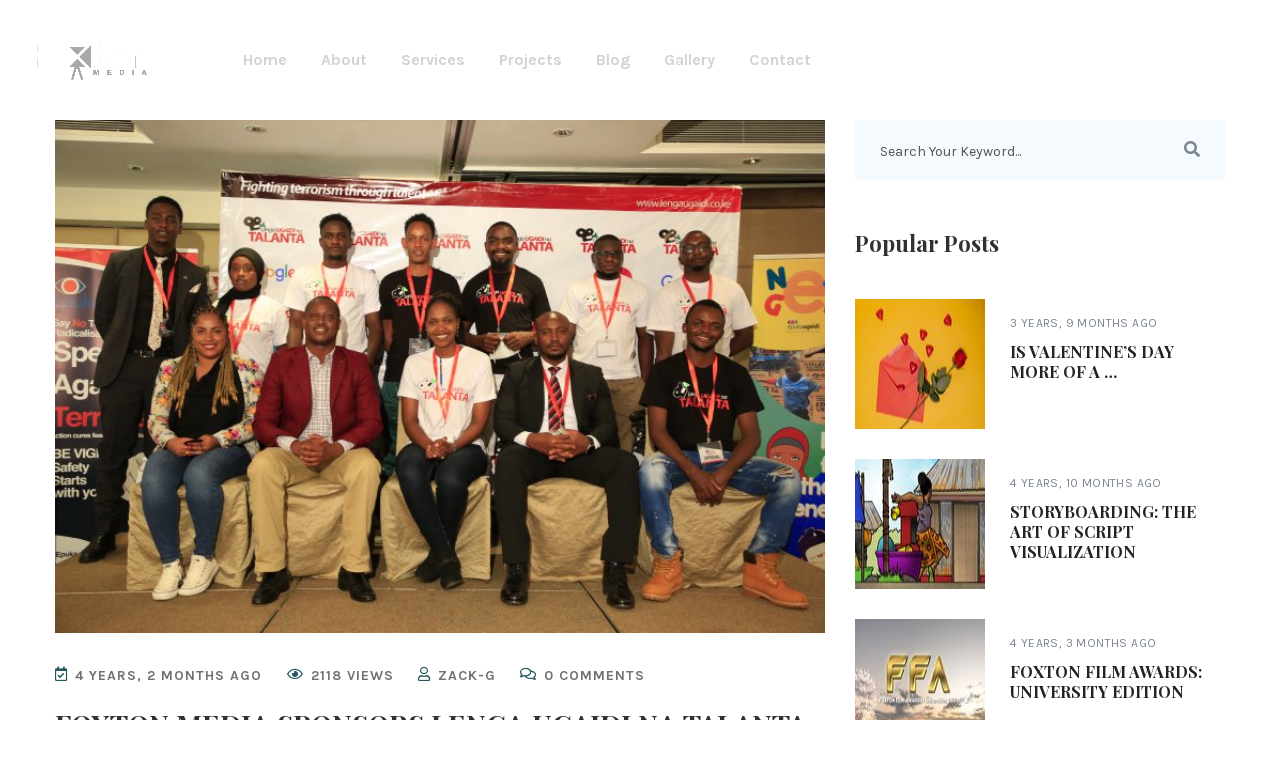

--- FILE ---
content_type: text/html; charset=utf-8
request_url: https://foxtonmedia.co.ke/blog/tag/foxtonmedia/
body_size: 4854
content:






<!doctype html>
<html class="no-js" lang="en">
    <head>
        <meta charset="utf-8">
        <meta http-equiv="x-ua-compatible" content="ie=edge">
        <meta name="viewport" content="width=device-width, initial-scale=1"> 
        <link rel="manifest" href="site.webmanifest">
        <!-- Place favicon.png in the root directory -->
		<link rel="shortcut icon" type="image/x-icon" href="/static/img/favicon.ico">
        <title>  Foxton Media Limited </title>

        <!-- CSS main style -->
        <link rel="stylesheet" href="/static/css/animate.min.css">
        <link rel="stylesheet" href="/static/css/bootstrap.min.css">
        <link rel="stylesheet" href="/static/css/magnific-popup.css">
        <link rel="stylesheet" href="/static/css/meanmenu.min.css">
        <link rel="stylesheet" href="/static/css/owl.carousel.min.css">
        <link rel="stylesheet" href="/static/css/fontawesome.min.css">
        <link rel="stylesheet" href="/static/css/slick.css">
        <link rel="stylesheet" href="/static/css/default.css">
        <link rel="stylesheet" href="/static/css/barfiller.css">
        <link rel="stylesheet" href="/static/css/style.css">
        <link rel="stylesheet" href="/static/css/responsive.css">
        
        <!-- Global site tag (gtag.js) - Google Analytics -->
        <script async src="https://www.googletagmanager.com/gtag/js?id=G-WR02JC39N0"></script>
        <script>
            window.dataLayer = window.dataLayer || [];
            function gtag(){dataLayer.push(arguments);}
            gtag('js', new Date());
            
            gtag('config', 'G-WR02JC39N0');
        </script>

        <script type='text/javascript' src='https://platform-api.sharethis.com/js/sharethis.js#property=60f9551afd98ad0012a29bd2&product=sop' 
                async='async'>
        </script>  
    
    </head>
    <body>

                  
       <!-- Header_start -->
        <header id="header" class="header-transparrent header-sticky">
            <div class="header-area header-padding h2-header-padding">
                <div class="container-fluid">
                    <div class="row align-items-center">
                        <div class="col-xl-2 col-lg-2">
                            <div class="logo-area">
                                <div class="logo">
                                    <a href="/" class="logo-link"><img src="/static/img/logo/logo.png" alt="logo image"></a>
                                </div>
                            </div>
                        </div>
                        <div class="col-xl-7 col-lg-7">
                            <div class="menu-area h2-menu-area">
                                <div class="main-menu main-menu2">
                                    <nav id="mobile-menu">
                                        <ul>         
                                            <li><a href="/">Home</a></li>
                                            <li><a href="/about/">About</a></li>	
                                            <li><a href="/services/">Services</a></li>								
                                            <li><a href="/projects/">Projects</a></li>										                              
                                            <li><a href="/blog/">Blog</a></li>																			
                                            <li><a href="https://www.flickr.com/photos/193753382@N08/albums" target="_blank">Gallery</a></li>																			
                                                                                                                
                                            <li><a href="/contact/">Contact</a></li>
	                                    </ul>
                                    </nav>
                                </div>
                            </div>
                        </div>
       
                        <!-- mobile-menu -->
                        <div class="col-12">
                            <div class="mobile-menu"></div>
                        </div>
                    </div>
                </div>
            </div>
        </header>
        <!-- Header_end --> 

       <main>
            <!-- Hero_start -->

            <!-- Hero_end -->
            <!-- blog-area start -->
            <section class="blog-area pt-120 pb-80">
                <div class="container">
                    <div class="row">
                        <div class="col-lg-8">

						

                            <article class="postbox post format-image mb-50">
                                <div class="postbox__thumb mb-30">
                                    <a href="/blog/2021/9/18/foxton-media-sponsors-lenga-ugaidi-na-talanta-season-5/">
                                        <img src="/media/photos/WhatsApp_Image_2021-09-16_at_6.44.03_PM.jpeg.770x0_q85.jpg" alt="FOXTON MEDIA SPONSORS LENGA UGAIDI NA TALANTA SEASON 5.">
                                    </a>
                                </div>
                                <div class="postbox__text">
                                    <div class="post-meta mb-15">
                                        <span><i class="far fa-calendar-check"></i> 4 years, 2 months ago </span>
										<span><i class="far fa-eye"></i>  2118 Views</span>
                                        <span><a href="#"><i class="far fa-user"></i> Zack-G</a></span>
                                        <span><a href="#"><i class="far fa-comments"></i>
													                                                   
                                                    		0 comments                     
                                                    	
										</a></span>
                                    </div>
                                    <h3 class="blog-title">
                                        <a href="/blog/2021/9/18/foxton-media-sponsors-lenga-ugaidi-na-talanta-season-5/">FOXTON MEDIA SPONSORS LENGA UGAIDI NA TALANTA SEASON 5.</a>
                                    </h3>
                                    <div class="post-text mb-20">
                                        <p><p style="text-align:justify">Lenga Ugaidi Na Talanta is an initiative that seeks to channel youth creativity towards countering the violent extremist narratives. It is a Short Film, Music …</p></p>
                                    </div>
                                    <div class="read-more mt-30">
                                        <a href="/blog/2021/9/18/foxton-media-sponsors-lenga-ugaidi-na-talanta-season-5/" class="btn orange-bg bl-btn">read more</a>
                                    </div>
                                </div>
                            </article>
						
						

                            <article class="postbox post format-image mb-50">
                                <div class="postbox__thumb mb-30">
                                    <a href="/blog/2020/11/26/foxton-media/">
                                        <img src="/media/photos/IMG_0563.jpg.770x0_q85.jpg" alt="This is Foxton Media">
                                    </a>
                                </div>
                                <div class="postbox__text">
                                    <div class="post-meta mb-15">
                                        <span><i class="far fa-calendar-check"></i> 5 years ago </span>
										<span><i class="far fa-eye"></i>  2260 Views</span>
                                        <span><a href="#"><i class="far fa-user"></i> Phil</a></span>
                                        <span><a href="#"><i class="far fa-comments"></i>
													                                                   
                                                    		0 comments                     
                                                    	
										</a></span>
                                    </div>
                                    <h3 class="blog-title">
                                        <a href="/blog/2020/11/26/foxton-media/">This is Foxton Media</a>
                                    </h3>
                                    <div class="post-text mb-20">
                                        <p><p>Raise your hand if you have ever watched a Kenyan film based on the security force that left<br />
you feeling proud of the men and …</p></p>
                                    </div>
                                    <div class="read-more mt-30">
                                        <a href="/blog/2020/11/26/foxton-media/" class="btn orange-bg bl-btn">read more</a>
                                    </div>
                                </div>
                            </article>
						
						

						 



                        </div>
                        <div class="col-lg-4">
                            <div class="widget mb-50">
                                <form class="search-form" action='/blog/results/'><input type="hidden" name="csrfmiddlewaretoken" value="JnmMcu2PLuIh85kKecLIebw1Iilr7TEM1XV9N73Cj7m2nUoGIT39dBsNN1r4ujrm">
                                    <input type="text" name="s" placeholder="Search your keyword...">
                                    <button type="submit"><i class="fas fa-search"></i></button>
                                </form>
                            </div>
                          




							
                            <div class="widget mb-50">
                                <div class="widget-title-box mb-40">
                                    <span class="animate-border"></span>
                                    <h3 class="widget-title">Popular Posts</h3>
                                </div>
                                <ul class="recent-posts">
                                    
                                    <li>
                                        <div class="widget-posts-image">
                                            <a href="/blog/2022/2/16/is-valentines-day-more-of-a-girl-or-guy-holiday/"><img src="/media/photos/pexels-rodnae-productions-6708944.jpg.130x130_q85.jpg" alt="IS VALENTINE’S DAY MORE OF A GIRL OR GUY HOLIDAY?."></a>
                                        </div>
                                        <div class="widget-posts-body">
                                            <div class="widget-posts-meta">3 years, 9 months ago </div>
                                            <h6 class="widget-posts-title"><a href="/blog/2022/2/16/is-valentines-day-more-of-a-girl-or-guy-holiday/">IS VALENTINE’S DAY MORE OF A …</a>
                                            </h6>
                                        </div>
                                    </li>
                                    
                                    <li>
                                        <div class="widget-posts-image">
                                            <a href="/blog/2021/1/14/storyboarding-art-script-visualization/"><img src="/media/photos/storyboard_thumbnail_8u5cbPM.jpg.130x130_q85.jpg" alt="STORYBOARDING: THE ART OF SCRIPT VISUALIZATION"></a>
                                        </div>
                                        <div class="widget-posts-body">
                                            <div class="widget-posts-meta">4 years, 10 months ago </div>
                                            <h6 class="widget-posts-title"><a href="/blog/2021/1/14/storyboarding-art-script-visualization/">STORYBOARDING: THE ART OF SCRIPT VISUALIZATION</a>
                                            </h6>
                                        </div>
                                    </li>
                                    
                                    <li>
                                        <div class="widget-posts-image">
                                            <a href="/blog/2021/9/10/foxton-film-awards-university-edition/"><img src="/media/photos/FFA.jpg.130x130_q85.jpg" alt="FOXTON FILM AWARDS: UNIVERSITY EDITION"></a>
                                        </div>
                                        <div class="widget-posts-body">
                                            <div class="widget-posts-meta">4 years, 3 months ago </div>
                                            <h6 class="widget-posts-title"><a href="/blog/2021/9/10/foxton-film-awards-university-edition/">FOXTON FILM AWARDS: UNIVERSITY EDITION</a>
                                            </h6>
                                        </div>
                                    </li>
                                    

                                    
                                </ul>
                            </div>
                            <div class="widget mb-50">
                                <div class="widget-title-box mb-40">
                                    <span class="animate-border"></span>
                                    <h3 class="widget-title">Categories</h3>
                                </div>
                                <ul class="cat">
                                  
                                    <li>
                                        <a href="/blog/category/film/">film <span class="f-right">
                                        
                                                                                         
                                                1                     
                                        
                                        </span></a>
                                    </li>
                                   
                                    <li>
                                        <a href="/blog/category/womenwhodream/">WomenWhoDream <span class="f-right">
                                        
                                                                                         
                                                1                     
                                        
                                        </span></a>
                                    </li>
                                   
                                    <li>
                                        <a href="/blog/category/uncategorized/">Uncategorized <span class="f-right">
                                        
                                                                                         
                                                4                     
                                        
                                        </span></a>
                                    </li>
                                   
                                    <li>
                                        <a href="/blog/category/tutorials/">Tutorials <span class="f-right">
                                        
                                                                                         
                                                1                     
                                        
                                        </span></a>
                                    </li>
                                   
                                    <li>
                                        <a href="/blog/category/social/">Social <span class="f-right">
                                        
                                                                                         
                                                2                     
                                        
                                        </span></a>
                                    </li>
                                      
     
                                </ul>
                            </div>
                            <div class="widget mb-50">
                                <div class="widget-title-box mb-40">
                                    <span class="animate-border"></span>
                                    <h3 class="widget-title">Social Profile</h3>
                                </div>
                                <div class="social-profile">
                                    <a href="https://www.facebook.com/FoxtonMedia"><i class="fab fa-facebook-f"></i></a>
                                    <a href="https://twitter.com/FoxtonMedia"><i class="fab fa-twitter"></i></a>
                                    <a href="https://www.linkedin.com/company/foxton-media-ltd"><i class="fab fa-linkedin-in"></i></a>  
                                    <a href="https://www.instagram.com/foxtonmedia/"><i class="fab fa-instagram"></i></a>
                                    <a href="https://www.youtube.com/c/FoxtonMedia"><i class="fab fa-youtube"></i></a>
                                </div>
                            </div>

                            <div class="widget mb-50">
                                <div class="widget-title-box mb-40">
                                    <span class="animate-border"></span>
                                    <h3 class="widget-title">Popular Tags</h3>
                                </div>
                                <div class="tagcolud">
                                
                                    <a href="/blog/tag/film/">Film</a>
                                
                                    <a href="/blog/tag/ziff/">ZIFF</a>
                                
                                    <a href="/blog/tag/awards/">awards</a>
                                
                                    <a href="/blog/tag/fml/">fml</a>
                                
                                    <a href="/blog/tag/foxtonmedia/">foxtonmedia</a>
                                
                                    <a href="/blog/tag/womenwhodream/">WomenWhoDream</a>
                                
                                    <a href="/blog/tag/interview/">Interview</a>
                                
                                    <a href="/blog/tag/mtr/">mtr</a>
                                
                                    <a href="/blog/tag/zanzibar/">Zanzibar</a>
                                
                                    <a href="/blog/tag/kenya/">Kenya</a>
                                
                                </div>
                            </div>
                            <div class="widget mb-50 p-0 b-0">
                                <div class="banner-widget">
                                    <a href="https://philittv.com/?i=4769"><img src="/static/img/Mpakani.jpg" alt="Mpakani Ad"></a>
                                </div>
                            </div>
                  
                        </div>
                    </div>
                </div>
            </section>
            <!-- blog-area end -->
        </main>
				

           



        <footer>
            <!-- footer_stat -->
            <div class="footer-wrap" data-background="/static/img/homepage1/footer/footer_thumb.png">
                <div class="footer-top-main pt-100 pb-65">
                    <div class="container">
                        <div class="row">
                            <div class="col-xl-2 col-lg-2 col-md-4 col-sm-4">
                                <div class="footer-area-top ml-15 mb-30">
                                    <div class="footer-title">
                                        <h4>Quick links</h4>
                                    </div>
                                    <div class="footer-content">
                                        <ul>
                                            <li><a href="/">Home</a></li>
                                            <li><a href="/blog/">Blog</a></li>
                                            <li><a href="https://www.flickr.com/photos/193753382@N08/albums" target="_blank">Gallery</a></li>
                                           
                                        </ul>
                                    </div>
                                </div>
                            </div>
                            <div class="col-xl-2 col-lg-2 col-md-4 col-sm-4">
                                <div class="footer-area-top  ml-15 mb-30">
                                    <div class="footer-title">
                                        <h4>Other links</h4>
                                    </div>
                                    <div class="footer-content">
                                        <ul>
                                            <li><a href="#">Privacy Policy</a></li>
                                            <li><a href="#">Terms & Conditions</a></li>
                                            <li><a href="/contact/">Contact</a></li>
                                            
                                        </ul>
                                    </div>
                                </div>
                            </div>
                            <div class="col-xl-5 col-lg-5 col-md-4 col-sm-4">
                                <div class="footer-area-top  ml-15 mb-30">
                                    <div class="footer-title">
                                        <h4>Contact</h4>
                                    </div>
                                    <div class="footer-content">
                                        <ul>
                                            <li><a href="#">info@foxtonmedia.co.ke</a></li>
                                            <li><a href="#">(+254) 768 638 803</a></li>
                                            <li><a href="#">Nairobi, Kenya</a></li>
                                           
                                        </ul>
                                    </div>
                                </div>
                            </div>
                            <!-- instagram -->
    
                        </div>
                    </div>
                </div>
                <div class="footer-bottom-main">
                   <div class="container">
                    <div class="footer-area-bottom fix">
                        <div class="row">
                            <div class="col-lg-6 col-md-7">
                                <div class="copy-right">
                                    <p>Copyright © <script>document.write(new Date().getFullYear())</script> Foxton Media Limited – All Rights Reserved</p>
                                </div>
                            </div>
                            <div class="col-lg-6 col-md-5">
                                <div class="footer-social text-left text-md-right">
                                    <ul>
                                    <li><a href="https://www.facebook.com/FoxtonMedia"><i class="fab fa-facebook-f"></i></a></li>
                                    <li><a href="https://twitter.com/FoxtonMedia"><i class="fab fa-twitter"></i></a></li>
                                    <li><a href="https://www.linkedin.com/company/foxton-media-ltd"><i class="fab fa-linkedin-in"></i></a></li>  
                                    <li><a href="https://www.instagram.com/foxtonmedia/"><i class="fab fa-instagram"></i></a></li>
                                    <li><a href="https://www.youtube.com/c/FoxtonMedia"><i class="fab fa-youtube"></i></a></li>
                                    </ul>
                                </div>
                            </div>
                        </div>

                    </div>
                   </div>
                </div>
                <!-- </div> -->
            </div>
            <!-- footer_end -->
        </footer>

        <!-- Fullscreen search -->

        <!-- end fullscreen search -->

		<!-- All JS Custom Plugins Link Here here -->
        <script src="/static/js/vendor/modernizr-3.5.0.min.js"></script>
        <!-- Jquery, Popper, Bootstrap -->
        <script src="/static/js/vendor/jquery-1.12.4.min.js"></script>
        <script src="/static/js/popper.min.js"></script>
        <script src="/static/js/bootstrap.min.js"></script>
        <!-- Jquery Slick-Carousel Plugins -->
        <script src="/static/js/slick.min.js"></script>
        <!-- Jquery Owl-Carousel Plugins -->
        <script src="/static/js/owl.carousel.min.js"></script>
        <!-- Isotop -->
        <script src="/static/js/isotope.pkgd.min.js"></script>
        <script src="/static/js/imagesloaded.pkgd.min.js"></script>
        <!-- One Page -->
        <script src="/static/js/one-page-nav-min.js"></script>
        <!-- Ajax Form -->
        <script src="/static/js/ajax-form.js"></script>
        <!-- Jquery Mobile Menu -->
        <script src="/static/js/jquery.meanmenu.min.js"></script>
        <!-- Jquery Counter & Waypoint -->
        <script src="/static/js/waypoint.js"></script>
        <script src="/static/js/jquery.counterup.min.js"></script>
        <!-- Animation -->
        <script src="/static/js/wow.min.js"></script>
        <!-- progress -->
        <script src="/static/js/jquery.barfiller.js"></script>
        <!-- ScrollUp -->
        <script src="/static/js/jquery.scrollUp.min.js"></script>
        <!-- PopUp Image & Video -->
        <script src="/static/js/jquery.magnific-popup.min.js"></script>
        <script src="/static/js/tilt.jquery.min.js"></script>
     
        <!-- Custom Plugins -->
        <script src="/static/js/plugins.js"></script>
        <!-- Custom Main JS -->
        <script src="/static/js/main.js"></script>
    </body>
</html>    





--- FILE ---
content_type: text/css
request_url: https://foxtonmedia.co.ke/static/css/barfiller.css
body_size: 892
content:

body {
  font-family: Arial;
  background: #eee;
}

.barfiller {
	width: 100%;
	height: 2px;
	background: #484848;
	position: relative;
	box-shadow: inset 1px 4px 9px -6px rgba(0,0,0,.5);
	-moz-box-shadow: inset 1px 4px 9px -6px rgba(0,0,0,.5);
}

.barfiller .fill {
  display: block;
  position: relative;
  width: 0px;
  height: 100%;
  background: #333;
  z-index: 1;
}

.barfiller .tipWrap { display: none; }

.barfiller .tip {
	margin-top: -42px;
	padding: 2px 4px;
	font-size: 11px;
	color: #fff;
	left: 0px;
	position: absolute;
	z-index: 2;
	background: transparent;
	border: 2px solid #595959;
}

.barfiller .tip:after {
  border: solid;
  border-color: rgba(0,0,0,.8) transparent;
  border-width: 6px 6px 0 6px;
  content: "";
  display: block;
  position: absolute;
  left: 9px;
  top: 100%;
  z-index: 9;
  display: none;
  d
}


--- FILE ---
content_type: text/css
request_url: https://foxtonmedia.co.ke/static/css/style.css
body_size: 98033
content:
/*
  Theme Name: Vom - Multipurpose Film Maker , Video , Movie & Actor HTML5 Template
  Author:basictheme
  Support: basictheme400@gmail.com
  Description: Multipurpose Film Maker , Video , Movie & Actor HTML5 Template
  Version: 1.0
*/

/* CSS Index
-----------------------------------
1. Theme default css
2. Header
3. Hero
4. Archivement
5. Video
6. We Do
7. Movie
8. Team
9. Blog
10. Subscribe
11. footer
12. Contact
*/

/*.........<! 1. Theme default css !>.........*/

/*.........<! 2.1 Fonts !>.........*/
@import url('https://fonts.googleapis.com/css?family=Karla:400,700|Playfair+Display:400,700,900|Rufina:400,700&display=swap');

@font-face {
    font-family: 'Snell Roundhand';
    src: url('../fonts/SnellRoundhand-BoldScript.woff2') format('woff2'),
        url('../fonts/SnellRoundhand-BoldScript.woff') format('woff');
    font-weight: bold;
    font-style: italic;
}

@font-face {
    font-family: 'Snell Roundhand';
    font-style: normal;
    font-weight: normal;
    src: url('../fonts/SnellRoundhand.woff') format('woff');
}

body {
    font-family: 'Karla', sans-serif;
    font-weight: normal;
    font-style: normal;
    color: #000;
    background: #fff;
}

.img {
    max-width: 100%;
    transition: all 0.3s ease-out 0s;
    width: 100%;
}
img{
    transition: .3s;
}
.f-left {
    float: left;
}

.f-right {
    float: right;
}

.fix {
    overflow: hidden;
}

a,
.button {
    -webkit-transition: all 0.3s ease-out 0s;
    -moz-transition: all 0.3s ease-out 0s;
    -ms-transition: all 0.3s ease-out 0s;
    -o-transition: all 0.3s ease-out 0s;
    transition: all 0.3s ease-out 0s;
}
button{
    cursor: pointer;
}
a:focus,
.button:focus {
    text-decoration: none;
    outline: none;
}

a:focus,
a:hover,
.portfolio-cat a:hover,
.footer -menu li a:hover {
    color: #26575F;
    text-decoration: none;
}
input:focus::placeholder{
	opacity: 0;
}
input:focus::-moz-placeholder{
    opacity: 0;
}
textarea:focus::placeholder{
	opacity: 0;
}
textarea:focus::-moz-placeholder{
    opacity: 0;
}
a,
button {
    color: #1696e7;
    outline: medium none;
}

button:focus,
input:focus,
input:focus,
textarea,
textarea:focus {
    outline: 0
}

.uppercase {
    text-transform: uppercase;
}

.capitalize {
    text-transform: capitalize;
}

h1,
h2,
h3,
h4,
h5,
h6 {
    font-family: 'Playfair Display', serif;
    font-weight: normal;
    color: #313131;
    margin-top: 0px;
    font-style: normal;
    font-weight: 700;
    text-transform: normal;
    line-height: 1.2;
}

h1 a,
h2 a,
h3 a,
h4 a,
h5 a,
h6 a {
    color: inherit;
}

h1 {
    font-size: 90px;
    line-height: 1.2;
}

h2 {
    font-size: 35px;
}

h3 {
    font-size: 28px;
}

h4 {
    font-size: 22px;
}

h5 {
    font-size: 20px;
}

h6 {
    font-size: 16px;
}

ul {
    margin: 0px;
    padding: 0px;
}

li {
    list-style: none
}

p {
    font-size: 16px;
    font-weight: normal;
    line-height: 26px;
    color: #7e7e7e;
    margin-bottom: 15px;
}

hr {
    border-bottom: 1px solid #eceff8;
    border-top: 0 none;
    margin: 30px 0;
    padding: 0;
}

label {
    color: #7e7e7e;
    cursor: pointer;
    font-size: 14px;
    font-weight: 400;
}

*::-moz-selection {
    background: #d6b161;
    color: #fff;
    text-shadow: none;
}

::-moz-selection {
    background: #444;
    color: #fff;
    text-shadow: none;
}

::selection {
    background: #444;
    color: #fff;
    text-shadow: none;
}

*::-moz-placeholder {
    color: #555555;
    font-size: 14px;
    opacity: 1;
}

*::placeholder {
    color: #555555;
    font-size: 14px;
    opacity: 1;
}

.theme-overlay {
    position: relative
}

.theme-overlay::before {
    background: #1696e7 none repeat scroll 0 0;
    content: "";
    height: 100%;
    left: 0;
    opacity: 0.6;
    position: absolute;
    top: 0;
    width: 100%;
}

.separator {
    border-top: 1px solid #f2f2f2
}

/*.........<! 2.2 Button Style !>.........*/
.btn {
    -moz-user-select: none;
    background: #26575F none repeat scroll 0 0;
    border: medium none;
    border-radius: 30px;
    color: #fff;
    display: inline-block;
    font-size: 14px;
    font-weight: 700;
    line-height: 30px;
    margin-bottom: 0;
    padding: 15px 41px;
    text-align: center;
    text-transform: capitalize;
    touch-action: manipulation;
    transition: all 0.4s ease 0s;
    vertical-align: middle;
    white-space: nowrap;
}

.btn:hover,
.btn:focus {
    background: #fff;
    color: #222;
}

.orange-hover-1:hover {
    background: #222;
    color: #fff;
}

.gradient-btn {
    font-size: 16px;
    color: #222222;
    border-radius: 0;
    line-height: 1;
    padding: 22px 55px;
    position: relative;
    transition: .4s;
}
.gradient-btn::before {
    position: absolute;
    content: "";
    left: 0;
    right: 0;
    top: 0;
    bottom: 0;
    width: 100%;
    height: 100%;
    background-image: -moz-linear-gradient(0deg, rgb(124, 230, 60) 0%, rgb(186, 226, 0) 100%);
    background-image: -webkit-linear-gradient(0deg, rgb(124, 230, 60) 0%, rgb(186, 226, 0) 100%);
    background-image: -ms-linear-gradient(0deg, rgb(124, 230, 60) 0%, rgb(186, 226, 0) 100%);
    transition: .4s;
}

.gradient-btn:hover:before {
    background-image: -moz-linear-gradient(0deg, rgb(124, 230, 60) 100%, rgb(186, 226, 0) 100%);
    background-image: -webkit-linear-gradient(0deg, rgb(124, 230, 60) 100%, rgb(186, 226, 0) 100%);
    background-image: -ms-linear-gradient(0deg, rgb(124, 230, 60) 100%, rgb(186, 226, 0) 100%);
    transition: .4s;
}

.gradient-btn span {
    z-index: 9;
    position: relative;
    transition: .4s;
}

.gradient-btn:hover span,
.gradient-btn:focus span {
    color: #222;
}
.bl-btn:hover{
    background: #e5650e;
    color: #fff;
}

/* btn-icon */
.btn-icon>i {
    margin-left: 30px;
    font-size: 16px;
}

.b-btn {
	background: #26575F;
	color: #fff;
	padding: 20px 40px;
	line-height: 1;
	font-weight: 700;
    font-size: 14px;
    border: 2px solid transparent;
    display: inline-block
}
.b-btn i {
	margin-left: 25px;
	position: relative;
	top: 1px;
}
.b-btn:hover{
    background: #26575Fbd;
    color: #fff;
}
.btn-border {
	background: transparent;
	border-color:#7c7c7c;
}
.btn-border:hover{
    background: #26575F;
    border-color: #26575F;
}
/* all hover */

.btn2 {
    border-radius: 0;
    background: #26575F;
}


/* breadcrumb */
.breadcrumb>.active {
    color: #888;
}

.owl-carousel .owl-nav div {
    background: rgba(255, 255, 255, 0.8) none repeat scroll 0 0;
    height: 40px;
    left: 20px;
    line-height: 40px;
    opacity: 0;
    position: absolute;
    text-align: center;
    top: 50%;
    transform: translateY(-50%);
    transition: all 0.3s ease 0s;
    visibility: hidden;
    width: 40px;
}

.owl-carousel .owl-nav div.owl-next {
    left: auto;
    right: 20px;
}

.owl-carousel:hover .owl-nav div {
    opacity: 1;
    visibility: visible;
}

.owl-carousel .owl-nav div:hover {
    background: #2B96CC;
    color: #fff
}

/*.........<! 2.3 Scroll TopUp !>.........*/
#scrollUp {
    background: #26575F;
    height: 50px;
    width: 50px;
    right: 50px;
    bottom: 77px;
    color: #fff;
    font-size: 20px;
    text-align: center;
    border-radius: 50%;
    line-height: 50px;
}

#scrollUp:hover {
    background: #222222;
}

/*.........<! End Theme Defaults Style !>.........*/





/* 2. Header */
.header-padding {
	padding: 35px 185px;
}

.header-sticky.sticky{
    position: fixed;
    top: 0;
    left: 0;
    width: 100%;
    background: #222222;
    z-index: 999;
    animation: 300ms ease-in-out 0s normal none 1 running fadeInDown;
    -webkit-animation: 300ms ease-in-out 0s normal none 1 running fadeInDown;
    display: block;
    box-shadow: 0px 10px 20px 0px rgba(8, 0, 42, 0.08);
    
}

.header-sticky.sticky.sticky-2{
    background: #fff;

}

.header-sticky.sticky .h3-header-padding{
    padding-top: 30px;
    padding-bottom: 30px;

}
.header-sticky.sticky .header-padding{
    padding-top: 0px;
    padding-bottom: 0px;

}


.header-transparrent {

	position: absolute;

	top: 0;

	right: 0;

	left: 0;

	z-index: 99;

}



.header-transparrent {
	position: absolute;
	top: 0;
	right: 0;
	left: 0;
	z-index: 99;
}

/* Main Menu */
.menu-area {

}
.main-menu nav ul > li {
	margin: 0 28.5px;
	display: inline-block;
	position: relative;
}
.h4main-menu nav ul > li {
	margin-right: 10px;
}
.main-menu nav ul > li:first-child {
   margin-left: 5px;
}
.main-menu nav ul li > a {
	font-size: 16px;
	color: #d2d2d2;
	font-weight: 700;
	line-height: 30px;
	padding: 25px 0;
	display: inline-block;
	position: relative;
}

.main-menu nav ul li:hover > a {
    color: #26575F;
    transition: .4s;
}

.main-menu2 nav ul li:hover > a {
    color: #26575F;
}
.main-menu nav ul li .submenu {
	position: absolute;
	left: 0;
	top: 110%;
	width: 250px;
	background: #fff;
	padding: 25px 0;
	transition: .3s;
	opacity: 0;
	visibility: hidden;
	box-shadow: 0px 4px 8px 0px rgba(200, 200, 200, 0.2);
	text-align: left;
}
.main-menu nav ul li:hover .submenu{
    opacity: 1;
    visibility: visible;
    top: 100%;
}
.main-menu nav ul li .submenu li {
	display: block;
	margin: 0;
	margin-bottom: 20px;
}
.main-menu nav ul li .submenu li:last-child {
	margin-bottom: 0;
}
.main-menu nav ul li .submenu li a {
	display: block;
	padding: 0 25px;
	color: #666;
	font-size: 15px;
	font-weight: 600;
	line-height: 1;
}
.main-menu nav ul li .submenu li:hover > a{
    color: #26575F;
}
.main-menu2 nav ul li .submenu li:hover > a{
    color: #26575F;
}

/* StarExtra-info-bar*/
.bottom-link {
    height: 80px;
    width: 80px;
    text-align: center;
    position: absolute;
    line-height: 80px;
    border: 1px solid #dbdbdb;
    color: #222;
    font-size: 18px;
    border-radius: 50%;
    bottom: 50px;
    left: 37%;
}

.extra-inofo-bar-1 {
    width: 290px;
    height: 730px;
    z-index: 88;
    top: 0;
    padding: 30px;
    transition: .7s;
    transform: translateX(100%);
    border-radius: 0;
    z-index: 99999;
    position: fixed;
    background: #646464;
}

.extra-inofo-bar-left {
    right: inherit;
    left: 0;
    transform: translateX(-100%);
}

.extra-inofo-bar-left {
    right: inherit;
    left: 0;
    transform: translateX(-100%);
}

.extra-inofo-bar-left.info-open {
    transform: translateX(0);
}

.extra-inofo-bar-1 button {
    cursor: pointer;
    width: 50px;
    height: 50px;
    background: #fff7fa;
    text-align: center;
    line-height: 50px;
    border-radius: 50%;
    color: #ff3d4f;
    border: none;
    font-size: 26px;
    padding: 0;
    cursor: pointer;
    margin-bottom: 20px;
}

.extra-inofo-bar-1 button:hover {
    color: red;
}

.extra-inofo-bar-1.info-open {
    /* right: -100%; */
    transform: translateX(0);
}

/* EndExtra-info-bar*/


/* Header Right */
.header-button {
    margin-left: 20px;
}
.header-search-user li a {
	height: 60px;
	width: 60px;
	display: inline-block;
	line-height: 58px;
	border: 2px solid #686868;
	text-align: center;
	border-radius: 50%;
	font-size: 16px;
	color: #d2d2d2;
	transition: .4s;
}

.header-search-user li:hover a {
	background: #26575F;
	border: 2px solid transparent;
	color: #fff;
}

.header-search-user li {
    margin-left: 19px;
}

/* Menu Search
-------------------------------------------------------*/
.nav-search {
  position: relative;
  display: block;
  color: inherit;
}

.nav-search:hover {
  color: inherit;
}

.search-wrap {
  width: 100%;
  height: 100%;
  overflow: hidden;
  display: none;
  position: fixed;
  top: 0;
  left: 0;
  z-index: 121;
  background: rgba(0,0,0,.9);
}

.search-wrap .search-inner {
  position: relative;
  width: 100%;
  height: 100%;
}
.search-wrap .search-cell {
	position: absolute;
	top: 50%;
	width: 100%;
	transform: translateY(-50%);
}

.search-wrap .search-field-holder {
  width: 50%;
  margin: auto;
  position: relative;
  animation: slideInUp .3s;
}

.search-wrap .main-search-input {
	width: 100%;
	height: 70px;
	border: 0;
	padding: 0 50px;
	text-transform: uppercase;
	background: transparent;
	font-size: 25px;
	color: #fff;
	border-bottom: 2px solid #898989;
	text-align: center;
	letter-spacing: 2px;
}

.search-wrap input.form-control,
.search-wrap input.form-control:focus {
  background-color: #fff;
}

@keyframes slideInUp {
  from {
    -webkit-transform: translate3d(0, 100%, 0);
    transform: translate3d(0, 100%, 0);
  }
  to {
    -webkit-transform: translate3d(0, 0, 0);
    transform: translate3d(0, 0, 0);
  }
}

@-webkit-keyframes slideInUp {
  from {
    -webkit-transform: translate3d(0, 100%, 0);
    transform: translate3d(0, 100%, 0);
  }
  to {
    -webkit-transform: translate3d(0, 0, 0);
    transform: translate3d(0, 0, 0);
  }
}

input.main-search-input::-webkit-input-placeholder {
  color: #fff;
  font-size: 25px;
}

input.main-search-input::-moz-placeholder {
  color: #fff;
  opacity: 1;
  font-size: 25px;
}

input.main-search-input:-ms-input-placeholder {
  color: #fff;
  font-size: 25px;
}
.search-close {
	position: absolute;
	top: 50px;
	right: 50px;
	font-size: 30px;
	color: #fff;
	cursor: pointer;
}

.mobile-links li > a {
  padding: 15px 0 15px 15px;
  line-height: 20px;
  border-bottom: 1px solid #ebebeb;
  color: #7f7f7f;
  display: block;
}

.mobile-links li > a:hover {
  color: #b79d82;
}

/* 3. Hero */
.hero-padding {
    padding-top: 194px;
    padding-bottom: 105px;
}

.hero-sub-heading {
    font-size: 24px;
    line-height: 30px;
    color: #999999;
    margin-bottom: 15px;
    display: block;
}

.hero-main-heading {
	margin-bottom: 27px;
	font-size: 90px;
}

.hero-front-thumb {
    position: absolute;
    right: 17.8%;
    top: 70px;
}

.h1-hero-right-thumb {
    left: -8%;
}

.hero-caption {
    position: relative;
    z-index: 1;
    margin-bottom: 50px;
}

.site-cate-name h2 {
    font-size: 300px;
    color: rgba(255, 255, 255, 0.06);
    font-family: 'Snell Roundhand';
    font-weight: 400;
    margin-bottom: 0;
    line-height: 1;
}

.site-cate-name {
    position: absolute;
    bottom: -30px;
    right: 50px;
    display: inline-block;
}

/* 4. Archivement */
.archivment-front h3 {
    color: #222222;
    font-size: 60px;
    font-weight: 700;
    margin-bottom: 10px;
}

.archivment-front p {
    color: #999999;
    font-size: 16px;
    line-height: 1.57;
}

h3.archivment-back {
    position: absolute;
    top: 50%;
    transform: translateY(-47%);
    color: #f3f3f3;
    font-size: 200px;
    font-family: 'Snell Roundhand';
    font-style: italic;
    right: 0;
    left: 0;
    margin: 0 auto;
}

.section-title2 {
    display: inline-block;
}

/* Reward_movi */
.reward-box-wrapper {
    border: 6px solid #f5f5f5;
    padding: 75px 50px 40px 50px;
}

.reward-box-wrapper i.icon img {
    margin-bottom: 45px;
}

.reward-box-wrapper h3 {
    margin-bottom: 25px;
}

.reward-box-wrapper span {
    color: #26575F;
    line-height: 1;
    margin-bottom: 14px;
    display: block;
}

.section-title {
    position: relative;
    text-align: center;
}

.archivment-front {
    position: relative;
    z-index: 9;
}

.reward-box-wrapper p {
    font-size: 16px;
    color: #999999;
    line-height: 1.57;
    margin-bottom: 33px;
}

.read-more-link {
    font-size: 16px;
    font-weight: 700;
    color: #999999;
    margin-bottom: 30px;
    display: block;
}

.reward-box-wrapper1 {
    border-right: 0;
}

.reward-box-wrapper3 {
    border-left: 0;
}

.reward-box-wrapper.active {
    border-color: #26575F;
}

/* 5. Video */
.video-wrap {
    position: relative;
}

.play-btn {
    position: absolute;
    top: 50%;
    left: 0;
    transform: translateY(-50%);
    right: 0;
    text-align: center;
}

.play-btn a {
    background-color: rgb(38, 87, 95);
    width: 100px;
    height: 100px;
    display: inline-block;
    line-height: 100px;
    text-align: center;
    color: #fff;
    border-radius: 50%;
    font-size: 24px;
    box-shadow: 0px 8px 16px 0px rgba(0, 0, 0, 0.2);
    padding-left: 5px;
    padding-top: 1px;
}

.play-btn a:hover {
    background: #fff;
    color: rgb(38, 87, 95);
}

/*  6. We Do */
.single-we-do-box {
	transition: .3s;
}
.single-we-do-box:hover {
	transform: translateY(-10px);
}
.we-do-btn a {
    color: #26575F;
    line-height: 1;
    font-size: 18px;
    width: 60px;
    height: 60px;
    line-height: 60px;
    border: 2px solid #ffede1;
    display: inline-block;
    border-radius: 50%;
    margin-bottom: 35px;
    position: relative;

}

.we-do-btn a::before {
	position: absolute;
	color: #fff;
	background: #26575F;
	content: "\f105";
	font-family: 'Font Awesome 5 Pro';
	font-weight: 400;
	font-size: 18px;
	top: 50%;
	transform: translateY(-50%);
	width: 100%;
	height: 100%;
	left: 0;
	border-radius: 50%;
	border: 2px solid transparent;
	transition: .5s;
	opacity: 0;
	z-index: 9999;
	line-height: 54px;
}

.we-do-tittle h3 {
    font-size: 30px;
    font-weight: 600;
    color: #222222;
    margin-bottom: 26px;
    position: relative;
    z-index: 99;
}

.we-do-para p {
    color: #999999;
    font-size: 16px;
    margin-bottom: 40px;
}

.we-do-top-back h2 {
    font-size: 140px;
    font-weight: 600;
    line-height: 1;
    color: #e6e6e6;
}

.we-do-top-back {
    position: absolute;
    top: 5%;
    left: 0;
    right: 0;
    opacity: 0;
    transition: .4s;
}

.single-we-do-box:hover .we-do-top .we-do-btn a::before {
    opacity: 1;
}

.single-we-do-box:hover .we-do-top-back {
    opacity: 1;
}

.we-do-area {
    margin-top: -245px;
    padding-top: 360px;
    padding-bottom: 90px;
}

.section-title.team-titles .archivment-back {
    transform: translateY(-40%);
    right: 40px;
}

/* 7. Movie */
.movi-area {
    padding: 120px 185px;
}

.section-title2 .archivment-front h3 {
    color: #ffff;
}

.section-title2 h3.archivment-back {
    color: #303030;
    left: -12px;
    top: 59%;
}

.section-title2 .archivment-front {
    text-align: left;
}

.video-singl-img img {
    width: 100%;
}

.movi-btn {
    position: relative;
    bottom: 30px;
}

.video-singl-img {
    position: relative;
}

.video-singl-img::before {
    position: absolute;
    content: "";
    width: 100%;
    height: 100%;
    background-color: rgb(34, 34, 34);
    opacity: 0.302;
    opacity: 0;
    transition: .4s;
}

.video-sing-img-wrap:hover .video-singl-img::before {
    opacity: 0.302;
}

.video-sing-img-wrap {
    position: relative;
}
.video-content {
	position: absolute;
	top: 55%;
	left: 0;
	right: 0;
	transform: translateY(-50%);
	transition: .3s;
	visibility: hidden;
	opacity: 0;
	z-index: 9;
}
.video-content h3 {
	color: #fff;
}
.video-content span {
	color: #fff;
	text-transform: capitalize;
}
.video-sing-img-wrap:hover .video-content {
	opacity: 1;
	visibility: visible;
	top: 50%;
}
.video-link a {
	font-weight: 500;
	color: #fff;
	text-align: center;
	width: 100px;
	height: 100px;
	line-height: 100px;
	border-radius: 50%;
	border: 2px solid #fff;
	margin: auto;
	opacity: 1;
	transition: .6s;
	cursor: pointer;
	transform: scale(.9);
	display: inline-block;
}

.video-link a:hover {
    background: #26575F;
    border: 2px solid #26575F;
}

.portfolio-menu button.active {
    color: #fff;
    background-color: #26575F;
    border: 2px solid transparent;
}

.portfolio-menu button {
    color: #b9b9b9;
    background-color: rgba(0, 0, 0, 0);
    border: 2px solid #484848;
    border-radius: 30px;
    font-weight: 600;
    font-family: 'Karla', sans-serif;
    padding: 19px 41px;
    margin: 0 5px;
    line-height: 1;
    transition: .4s;
    cursor: pointer;
    background: none;
}

.portfolio-menu button:hover {
	background: #26575F;
	border: 2px solid transparent;
	color: #fff;
}

.portfolio-menu button.active {
    background: #26575F;
}

/* 8. Team */
.team-social {
    position: absolute;
    right: 38px;
}

.team-box {
    border: 2px solid #f2f2f2;
    padding: 30px 30px 33px 37px;
    transition: .3s;
}
.team-box:hover{
    border-color: #26575F;
}
.team-img {
    position: relative;
    margin-top: -105px;
    left: -92px;
    transition: .3s;
}
.team-box:hover .team-img{
    transform: translateY(-5px);
}
.team-social ul li a {
    color: #cacaca;
    font-size: 14px;
    margin-bottom: 17px;
    display: block;
    line-height: 1;
}

.team-social ul li:hover a {
    color: #26575F;
}

.team-social ul li.active a {
    color: #26575F;
}

.team-bottom span {
    margin-bottom: 13px;
    display: block;
    color: #26575F;
    font-size: 14px;
}

.team-bottom h3 {
    color: #222222;
    font-size: 24px;
    line-height: 1;
    margin-bottom: 23px;
}

/* teammembers */
.members-img img {
    width: 100%;
}

.members-img-thumb img {
    width: 100%;
}

.members-img {
    position: relative;
}

.members-img-thumb {
    position: absolute;
    top: 0;
    left: 0;
    width: 100%;
    height: 100%;
    opacity: 0;
    transition: .6s;
}

.thumb-content-box {
    position: absolute;
    top: 50%;
    left: 0;
    right: 0;
    margin: 0 auto;
    transform: translateY(-50%);
    height: 100%;
    width: 100%;
    opacity: 0;
    visibility: hidden;
    transition: .4s;
}

.single-members:hover .members-img-thumb,
.single-members:hover .thumb-content-box {
    opacity: 1;
    visibility: visible;
}

.single-members.active .members-img-thumb,
.single-members.active .thumb-content-box.active {
    opacity: 1;
    visibility: visible;
}

.thumb-content {
    position: absolute;
    top: 50%;
    transform: translateY(-50%);
    width: 100%;
    padding-left: 100px;
}

.thumb-content h3 {
    color: #ffffff;
    font-size: 60px;
}

.thumb-content h3 {
    color: #ffffff;
    font-size: 60px;
    margin-bottom: 50px;
}

.thumb-content a {
    color: #222222;
    background: #ffff;
    width: 60px;
    height: 60px;
    display: block;
    text-align: center;
    line-height: 60px;
    border-radius: 50%;
}

.thumb-content a:hover {
    background: #26575F;
    color: #ffff;
}

/* 9. Blog */
.news-feed-img img {
    width: 100%;
}

.Industry ul li {
    margin-bottom: 22px;
    display: inline-block;
    margin-right: 16px;
}

.Industry ul li a {
    color: #26575F;
    font-weight: 400;
    font-size: 14px;
    display: inline-block;
}

.news-feed-content h3 {
    color: #222222;
    font-size: 24px;
    font-weight: 600;
    line-height: 36px;
    margin-bottom: 18px;
}

.news-feed-content h3:hover a {
    color: #26575F;
}

.news-feed-content p {
    color: #777777;
    line-height: 1.66;
}

.news-feed-content {
    border: 2px solid #ddd;
    border-top: 0;
}

.news-feed-content {
    border: 2px solid #ddd;
    border-top: 0;
    padding: 32px 35px 23px 38px;
}

.single-news-feeds {
    position: relative;
    transition: .6s;
}

.news-feed-content.news-feed-content-2 {
    padding: 0px 35px 22px 38px;
    border: 0;
    position: absolute;
    bottom: 0;
}

.news-feed-content.news-feed-content-2 h3 {
    color: #fff;
}

.news-feed-content.news-feed-content-2 p a {
    color: #bababa;
}

.news-feed-content.news-feed-content-2 p:hover a {
    color: #26575F;
}

/*  10. Subscribe */
.section-title.section-title5 p.subscribe {
    color: #26575F;
}

.section-title.section-title5 p.subscribe {
    color: #26575F;
    font-weight: 400;
    font-size: 18px;
}

.subscribe-form .input-box-area input {
    background: none;
    border: none;
    width: 100%;
    border-bottom: 2px solid #ddd;
    padding-left: 56px;
    padding-bottom: 18px;
}

.subscribe-form .input-box-area i {
	color: #26575F;
	position: absolute;
	bottom: 0;
	margin: 0;
	top: 5px;
	left: 28px;
	line-height: 1;
}


.input-box-area {
    /* margin-bottom: 25px;
	margin-left: 28px; */
    position: relative;
}

.subscribe-area {
    border: 2px solid #f6f6f6;
    padding: 113px 0px 87px 0px;
}

.subscribe-form {
    padding: 0 120px;
}

/* footer */
.footer-title h4 {
    color: #f3f3f3;
    font-size: 24px;
    margin-bottom: 33px;
    line-height: 1;
}

.footer-content ul li a {
    color: #bfbfbf;
    font-size: 14px;
}

.footer-content ul li:hover a {
    color: #26575F;
}

.footer-content ul li {
    margin-bottom: 14px;
}

.footer-title {
    position: relative;
}

.footer-title::before {
	content: "";
	width: 4px;
	height: 4px;
	background: #26575F;
	position: absolute;
	border-radius: 50%;
	left: -15px;
	bottom: 2px;
}

.footer-area-bottom {
    border-top: 2px solid #424242;
}

.footer-area-bottom {
	border-top: 2px solid #424242;
	padding-top: 25px;
	padding-bottom: 25px;
}

.copy-right p {
    color: #bfbfbf;
}

.footer-social ul li {
    display: inline-block;
    margin-left: 16px;
}

.footer-social ul li a {
    color: #bfbfbf;
    font-size: 14px;
}

.footer-social ul li:hover a {
    color: #26575F;
}

/* 11. footer  */
.f-4-border {
	border: 2px solid #414141;
}
.f-4-logo-border {
	padding: 50px 40px;
	padding-bottom: 20px;
	border-bottom: 2px solid #414141;
}
.h4-footer-social a {
	color: #fff;
	background: #393939;
	height: 40px;
	width: 40px;
	display: inline-block;
	text-align: center;
	border-radius: 50%;
	font-size: 13px;
	line-height: 42px;
	margin-left: 5px;
}
.h4-footer-social a:hover {
	color: #222;
	background: #81e637;
}
.footer-w-title{
    color: #fff;
    font-size: 24px;
    margin-bottom: 30px;
}
.footer-about p {
	color: #bdbdbd;
	font-size: 16px;
	margin-bottom: 30px;
}
.footer-w-menu{}
.footer-w-menu li {
	margin-bottom: 9px;
	float: left;
	width: 50%;
}
.footer-w-menu li a {
	color: #bdbdbd;
	font-size: 16px;
}
.footer-w-menu li a:hover{
    color: #fff;
}
.widget-posts-image {
	float: left;
}
.widget-posts-title {
	margin-bottom: 3px;
	font-size: 16px;
	line-height: 1.4;
	color: #fff;
}
.widget-posts-title a:hover{
    color: #bdbdbd;
}
.widget-posts-meta {
	color: #c6c6c6;
	font-size: 14px;
}
.footer-widget .widget-posts-body {
    overflow: hidden;
    padding-top: 0;
}
.widget-post-list {
	overflow: hidden;
	margin-bottom: 20px;
}
.footer-widget .widget-posts-image img {
	width: 80px;
	height: 70px;
	border-radius: 0;
	margin-right: 20px;
}
.widget-box {
	padding: 40px;
	padding-bottom: 20px;
}
.copy-right p {
	margin: 0;
}
/* instagram */
.insta-feed li {
    float: left;
    width: 33.33%;
    margin-bottom: 16px;
    padding: 0 8px;
}

.insta-feed {
    overflow: hidden;
    margin: 0 -8px;
}

.insta-feed li a img {
    width: 100%;
}

.insta-feed li a {
    display: block;
}

/* HomePage02 */
/* header */
.h2-header-padding {
    padding: 20px 65px;
}

.h2-menu-area {
	padding-left: 0;
}

.h2-hero-caption span {
    color: #c9c9c9;
}
.h2-hero-caption > p {
	font-size: 18px;
	color: #dbdbdb;
	margin-bottom: 35px;
	padding-right: 20px;
}

.h2-hero-caption .hero-main-heading {
    font-size: 100px;
}

.h2-hero-caption>a {
    margin-right: 19px;
}

.h2-hero-padding {
	min-height: 950px;
}

.section-line-long {
    position: absolute;
    height: 100%;
    width: 1px;
    background: rgba(255, 255, 255, 0.20);
    top: 0;
}

.section-line-long1 {
    left: 20%;
}

.section-line-long2 {
    left: 40%;
}

.section-line-long3 {
    left: 60%;
}

.section-line-long4 {
    left: 80%;
}

.h2-header-search-user li {
    display: block;
    margin-bottom: 20px;
}

.h2-header-search-user li a {
    border-radius: 0;
}

.h2-header-search-user ul li a:hover {
    background: #26575F;
    color: #fff;
}

.h2-header-search-user {
	position: absolute;
	bottom: 60px;
	left: 60px;
	z-index: 999;
}

.h2-header-search-right {
    position: absolute;
    right: 60px;
    left: auto;
}

.h2-section-title h2 span {
    font-size: 60px;
    font-weight: 700;
    color: #222222;
    margin-bottom: 20px;
    position: relative;
    display: block;
}

.h2-section-title>p {
    font-size: 24px;
    line-height: 36px;
    margin-bottom: 17px;
}

.h2-about-content p {
    font-size: 16px;
    color: #999999;
}

.h2-section-title h2::before {
    position: absolute;
    content: "";
    width: 50px;
    height: 50px;
    background: #26575F;
    left: -20px;
    top: -6px;
}

.h2-section-title>h2 {
    position: relative;
    display: inline-block;
}

.h2-about-content {
    padding-right: 24px;
}

.counter-number {
    display: block;
    font-size: 40px;
    font-weight: 700;
    line-height: 1;
    margin-bottom: 3px;
}

.counter-title {
    font-size: 16px;
    color: #999999;
}

.single-counter {
    margin-bottom: 30px;
}

.h2-counter-area {
    display: flex;
    justify-content: space-between;
    padding-right: 50px;
}

/* skills */
.h2-section-title2 h2 span {
    color: #ffffff;
    font-size: 60px;
    line-height: 1;
    margin-bottom: 40px;
}

.skills-img img {
    width: 100%;
}

.h2-section-title2 p {
    color: #cccccc;
    font-size: 24px;
    line-height: 36px;
    margin-bottom: 50px;
}

.single-skill span {
    color: #fff;
    text-transform: uppercase;
    font-size: 14px;
    letter-spacing: 2px;
    margin-bottom: 14px;
    display: block;
}

.skills-content {
    padding-top: 200px;
    padding-left: 70px;
}

.skills-shape-bg {
    height: 651px;
    width: 868px;
    position: absolute;
    content: "";
    border: 2px solid #4d4d4d;
    left: 40%;
    top: 255px;
}

.skills-shape-bg::before {
    position: absolute;
    content: "";
    height: 465px;
    width: 300px;
    border: 2px solid #4d4d4d;
    left: -35%;
    top: 50%;
    transform: translateY(-50%);
    border-right: 0;
}

/* Reward */
.reward-tittle span {
    color: #26575F;
    font-size: 24px;
    line-height: 1;
    margin-bottom: 20px;
    display: block;
}

.reward-tittle h3 {
    color: #ffffff;
    font-size: 60px;
    font-weight: 600;
    margin-bottom: 20px;
}

.reward-tittle i {
    color: #d0d0d0;
    font-size: 20px;
    line-height: 34px;
    font-family: 'Playfair Display', serif;
}

.bg-overly::before {
    position: absolute;
    content: "";
    background: rgba(0, 0, 0, 0.90);
    height: 100%;
    width: 100%;
    top: 0;
}

/* dot-style */

.dot-style .slick-dots button {
    text-indent: -10000px;
    height: 4px;
    width: 24px;
    cursor: pointer;
    background: #464342;
    border: none;
}

.dot-style .slick-dots {
    position: absolute;
    left: 0;
    right: 0;
    text-align: center;
    bottom: -104px;
}

.dot-style .slick-dots li {
    display: inline-block;
    margin: 0 5px;
}

.dot-style .slick-dots .slick-active button {
    background: #fff;
}

.single-brand a {
    display: inline-block;
}

.single-brand {
    text-align: center;
}

/*rewards_img */
.rewards-img img {
    width: 100%;
}

.single-rewards {
    position: relative;
}

.rewards-content {
    position: absolute;
    bottom: 28px;
    left: 0;
    right: 0;
    text-align: center;
}

.rewards-content a {
    color: #ffffff;
    font-size: 14px;
    line-height: 34px;
    text-transform: uppercase;
    font-weight: 400;
    letter-spacing: 2px;
}

.single-rewards::before {
    position: absolute;
    content: "";
    width: 100%;
    height: 100%;
    background: -moz-linear-gradient(90deg, rgba(0, 0, 0, 0.90196) 0%, rgba(34, 34, 34, 0) 100%);
    background: -webkit-linear-gradient(90deg, rgba(0, 0, 0, 0.90196) 0%, rgba(34, 34, 34, 0) 100%);
    background: -ms-linear-gradient(90deg, rgba(0, 0, 0, 0.90196) 0%, rgba(34, 34, 34, 0) 100%);
    opacity: 1;
    transition: .4s;
}

.rewards-icon {
    position: absolute;
    top: 50%;
    transform: translateY(-50%);
    left: 0;
    right: 0;
    text-align: center;
    transition: .4s;
    opacity: 0;
}
.rewards-icon img {
	width: 170px;
}
.single-rewards:hover.single-rewards .rewards-icon {
    opacity: 1;
}

.single-rewards.active .rewards-icon {
    opacity: 1;
}

/* cool_Works */
.works-img img {
    width: 100%;
}
.cool-works-bg {
	position: absolute;
    top: 150px;
    left: ;
}

.cool-works-bg img {
    width: 100%;
}

.single-cool-wroks {
    position: relative;
}

.single-cool-wroks::before {
    position: absolute;
    content: "";
    width: 100%;
    height: 100%;
    background-color: rgba(34, 34, 34, 0.502);
    transition: .4s;
    opacity: 0;
}

.works-icon {
    position: absolute;
    top: 50%;
    transform: translateY(-50%);
    left: 0;
    right: 0;
    text-align: center;
    transition: .4s;
    opacity: 0;
}

.single-cool-wroks:hover.single-cool-wroks::before {
    opacity: 1;
}

.single-cool-wroks:hover.single-cool-wroks .works-icon {
    opacity: 1;
}

.single-cool-wroks.active.single-cool-wroks::before,
.single-cool-wroks.active.single-cool-wroks .works-icon {
    opacity: 1;
}

.cool-wroks-active .slick-arrow {
	position: absolute;
	top: -180px;
	background: none;
	border: none;
	z-index: 999;
	right: 19%;
}

.cool-wroks-active .slick-prev.slick-arrow {
	right: 23%;
}

.cool-wroks-active button i {
	border: 2px solid #eee;
	border-radius: 50%;
	width: 60px;
	height: 60px;
	line-height: 60px;
    cursor: pointer;
    transition: .3s;
}

.cool-wroks-active .slick-next i {
    color: #26575F;
    border-color: #26575F;
}
.cool-wroks-active .slick-arrow:hover i {
    color: #fff;
    background: #26575F;
    border-color: #26575F;
}

.cool-wroks-active button i {
    color: #000;
    font-size: 18px;
}

.works-icon>a>img {
    display: inline-block !important;
}

.custom-row2 {
    padding-left: 70px;
}

.single-cool-wroks {
    margin-right: 0;
}

.cool-wroks-active {
    padding: 0 150px;
}

/* 12. Contact */
.contact-box {
    padding: 60px 66px 60px 66px;
    background-color: rgb(255, 255, 255);
    box-shadow: 0px 14px 28px 0px rgba(193, 193, 193, 0.1);
}

.contact-icon img {
    margin-bottom: 47px;
}

.h2-section-title.contact-tittle h2 span {
    font-size: 24px;
}

.h2-section-title.contact-tittle h2::before {
    position: absolute;
    content: "";
    width: 20px;
    height: 20px;
    background: #26575F;
    left: -10px;
    top: -7px;
}

.contact-contents ul li a {
    color: #999999;
    font-size: 16px;
    margin-bottom: 14px;
    display: block;
}

.contact-contents a.contact-btn {
    border: 2px solid #e7e7e7;
    padding: 20px 55px;
    display: inline-block;
    color: #999999;
    font-size: 14px;
    font-weight: 400;
    position: relative;
}

.contact-contents a:hover.contact-btn {
    border: 2px solid transparent;
    background: #26575F;
    color: #fff
}

/* testimonials */
.h2-section-title.testimonials-tittle h2 span {
    color: #fff;
    margin-bottom: 15px;
}

.testmonial-item i {
    font-size: 18px;
    color: #fff;
    margin-bottom: 40px;
    width: 60px;
    height: 60px;
    background: #111111;
    border-radius: 50%;
    line-height: 60px;
}

.testimonial-item2>i {
    background: #26575F;
}

.testmonial-item p {
    color: #d0d0d0;
    font-size: 18px;
    margin-bottom: 45px;
}

.testmonial-item p.textimonial-pra {
	margin-bottom: 40px;
	color: #ffffff;
	font-size: 40px;
	font-style: italic;
	font-family: 'Playfair Display', serif;
	line-height: 1.3;
}

.testmonial-nav {
    width: 250px;
    text-align: center;
    margin: auto;
}

.testmonial-nav button {
    background: none;

    position: absolute;
    top: -242%;
    color: #333333;
    transform: translateY(-50%);
    border: none;
    font-size: 21px;
}

.testmonial-nav button {
    color: #333333;
    font-size: 21px;
}

.h3-blog-active .slick-track {
    position: relative;
    top: 0;
    left: 0;
    display: block;
    margin-left: inherit;
    margin-right: inherit;
}

.slick-slide img {
    display: block;
}

.slick-initialized .slick-slide {
    display: block;
}

.testmonial-thumb img {
    transform: scale(0.6);
    transition: .6s;
    opacity: 0.4;
}

.testmonial-thumb.slick-center img {
    transform: scale(1);
    opacity: 1;
}

.testmonial-nav button.slick-next {
    left: auto;
    right: -15px;
}

.testmonial-nav button.slick-prev {
    left: -181%;
}

.testmonial-nav button.slick-next {
    right: -181%;
}

.testmonial-nav button i {
    border: 2px solid #383838;
    border-radius: 50%;
    width: 60px;
    height: 60px;
    line-height: 60px;
    cursor: pointer;
    color: #fff;
    transition: .4s;
}

.testmonial-nav button:hover i {
    border-color: #26575F;
    color: #26575F;
}

.testmonial-item-active .testmonial-nav button:hover i {
    border-color: #26575F;
    color: #26575F;
}

.feeds_form-area .container-fluid {
    width: auto !important;
    margin-right: 0 !important;
    margin-left: 19% ;
}

.h3-blog-active button {
    display: none !important;
}

/* News_Feeds */
.h2-section-title.testimonials-tittle.news-feed-tittle h2 span {
    color: #222222;
}

.h2-news-img img {
    width: 100%;
    margin-bottom: 38px;
}

.h2-news-contnet span a {
    color: #26575F;
    line-height: 1;
    margin-bottom: 19px;
    display: block;
    font-size: 14px;
    text-transform: uppercase;
    letter-spacing: 0.2em;
}

.h2-news-contnet h3 a {
	font-size: 25px;
	margin-bottom: 20px;
	display: block;
}
.h2-news-contnet h3 a:hover {
    color: #ff4454;
}
.h2-news-contnet p {
	color: #999999;
	line-height: 28px;
	font-size: 14px;
	margin-bottom: 19px;
	display: block;
	padding-right: 30px;
}

.h2-news-contnet a.h2-news-btn {
	color: #ff4454;
	transition: .4s;
	font-weight: 700;
}

.h2-single-news-feed:hover .h2-news-contnet a.h2-news-btn {
    visibility: visible;
    opacity: 1;
}

.h2-single-news-feed.active .h2-news-contnet a.h2-news-btn {
    visibility: visible;
    opacity: 1;
}

/* blog 2 */
.news-img img {
	width: 100%;
}
.news-box {
	padding: 0 30px;
	margin-top: -85px;
}
.news-box .news-box {
  background: #fff;
}
.news-box .news-text {
  background: #fff;
  position: relative;
  padding: 35px;
  box-shadow: 0px 10px 40px 0px rgba(0, 36, 107, 0.15);
  padding-top: 33px;
}
.news-box .news-text h4 a:hover {
	color: #FF4646;
}
.news-box .news-meta span a:hover {
	color: #FF4646;
}

.latest-news {
  position: relative; }

.news__thumb img {
  width: 100%; }
.postbox__thumb img {
	width: 100%;
}
.blog-inner-img img{
	width: 100%;
}
.news__caption h2 {
	font-size: 24px;
	margin-bottom: 15px;
	line-height: 1.4;
}
.news__caption h2 a:hover {
	color: #26575F ;
}

.news-link {
  font-size: 12px;
  color: #e4ecf3;
  font-weight: 500;
  text-transform: uppercase;
  letter-spacing: 2px; }
  .news-link:hover {
    color: #ffffff; }

.news-link i {
  transition: .3s;
  display: inline-block; }

.news-link:hover i {
  transform: translateX(3px); }

.news__thumb-2 img {
  width: 100%;
}

.news__caption-2 {
  padding: 33px;
}

.news__caption-2 h2 {
  font-size: 20px;
  margin-bottom: 15px;
}

.news__caption-2 h2 a:hover {
  color: #26575F ;
}

.postbox__thumb {
  position: relative;
}

.postbox__thumb a img {
  max-width: 100%;
}
.post-meta span {
	font-size: 14px;
	letter-spacing: 1px;
	font-weight: 600;
	text-transform: uppercase;
	color: #6f7172;
	margin-right: 20px;
}
@media (max-width: 767px) {
  .post-meta span {
    margin-right: 10px;
  }
}

.post-meta span a:hover {
  color: #26575F ;
}
.post-meta span i {
	color: #26575F ;
	margin-right: 2px;
	position: relative;
	top: -1px;
}
.post-meta span a {
	color: #6f7172;
}
.postbox__text {
}

.p-50 {
  padding: 50px;
}

@media only screen and (min-width: 992px) and (max-width: 1200px) {
  .p-50 {
    padding: 30px;
  }
}

@media (max-width: 767px) {
  .p-50 {
    padding: 30px;
  }
}

.p-30 {
  padding: 30px;
}

.post-meta {
	margin-bottom: 20px;
}
.post-meta.mb-10 {
	margin-bottom: 10px;
}

.blog-title {
	font-size: 28px;
	line-height: 1.3;
	margin-bottom: 20px;
}

.blog-title a:hover {
  color: #26575F ;
}

.read-more {
  text-transform: uppercase;
  font-weight: 500;
}
.read-more {
	color: #26575F;
	font-weight: 600;
}
.read-more:hover {
  color: #26575F ;
}
.read-more:hover i {
  transform: translateX(5px);
  -webkit-transform: translateX(5px);
  -moz-transform: translateX(5px);
  -ms-transform: translateX(5px);
  -o-transform: translateX(5px);
}

.read-more i {
  transition: .3s;
  display: inline-block;
}

.blog-title-sm {
	font-size: 20px;
	margin-bottom: 12px;
	line-height: 1.5;
}

.postbox__gallery .slick-arrow {
  position: absolute;
  top: 50%;
  transform: translateY(-50%);
  left: 30px;
  border: none;
  background: none;
  padding: 0;
  z-index: 9;
  -webkit-transition: all 0.3s ease-out 0s;
  -moz-transition: all 0.3s ease-out 0s;
  -ms-transition: all 0.3s ease-out 0s;
  -o-transition: all 0.3s ease-out 0s;
  transition: all 0.3s ease-out 0s;
  background: #ffffff;
  width: 60px;
  height: 60px;
  color: #6f7172;
  border-radius: 50%;
  font-size: 14px;
}

.postbox__gallery .slick-arrow:hover {
  background: #26575F ;
  color: #ffffff;
}

.postbox__gallery .slick-arrow.slick-next {
  right: 30px;
  left: auto;
}

.postbox__video {
  position: relative;
}
.postbox__video img {
	max-width: 100%;
}
.video-btn {
  position: absolute;
  background: #ffffff;
  height: 120px;
  width: 120px;
  top: 50%;
  left: 0;
  right: 0;
  margin: auto;
  text-align: center;
  border-radius: 50%;
  line-height: 120px;
  color: #26575F ;
  transform: translateY(-50%);
}

.video-btn:hover {
  background: #26575F ;
  color: #ffffff;
}
.post-text blockquote {
	background: #F7F7FD;
	padding: 50px;
	position: relative;
	padding-left: 142px;
}
@media (max-width: 767px) {
  .post-text blockquote {
    padding: 30px;
  }
}
.post-text blockquote p {
	font-size: 30px;
	margin-bottom: 20px;
	color: #2d4255;
	font-weight: 700;
	font-family: 'Playfair Display', serif;
	line-height: 1.3;
}
.post-text blockquote::before {
	content: "\f10d";
	left: 50px;
	top: 38px;
	position: absolute;
	color: #a7b7c8;
	font-family: "Font Awesome 5 Pro";
	font-size: 60px;
}
@media (max-width: 767px) {
  .post-text blockquote::before {
    position: static;
  }
}
.post-text blockquote footer {
	font-size: 14px;
	letter-spacing: 1px;
	color: #26575F ;
	font-weight: 600;
	text-transform: uppercase;
}

.navigation-border {
	border-top: 2px solid #f7f7f7;
	overflow: hidden;
}

.navigation-border {
  border-top: 2px solid #f7f7f7;
  overflow: hidden;
}

.bakix-navigation span {
  font-size: 14px;
  text-transform: uppercase;
  font-weight: 600;
  display: block;
  margin-bottom: 10px;
}
.bakix-navigation span a{
    color: #666;
}

.bakix-navigation span a:hover {
  color: #26575F ;
}

.bakix-navigation h4 {
  font-size: 24px;
  margin: 0;
}

.bakix-navigation h4 a:hover {
  color: #26575F ;
}
.widget {

}

.b-0 {
  border: 0;
}

.search-form {
  position: relative;
}
.search-form input {
	width: 100%;
	height: 60px;
	border: 0;
	background: #f5faff;
	padding: 0 25px;
	text-transform: capitalize;
}
.search-form input:focus::placeholder{
	opacity: 0;
}
.search-form input:focus::-moz-placeholder{
	opacity: 0;
}
.search-form button {
	position: absolute;
	top: 0;
	right: 0;
	height: 100%;
	padding: 0 25px;
	color: #7b8491;
	line-height: 60px;
	border: 0;
	background: none;
}

.search-form button:hover {
  color: #26575F ;
}
.widget-title {
	font-size: 22px;
	margin-bottom: 0px;
	position: relative;
	display: inline-block;
}

.animate-border::after {
  position: absolute;
  content: "";
  width: 35px;
  height: 3px;
  left: 0;
  bottom: 0;
  border-left: 10px solid #ffffff;
  border-right: 10px solid #ffffff;
  -webkit-animation: animborder 2s linear infinite;
  animation: animborder 2s linear infinite;
}

.animate-border.border-white::after {
  border-color: #ffffff;
}

.animate-border.border-white::after {
  border-color: #ffffff;
}

.about-me img {
	margin-bottom: 25px;
	border-radius: 50%;
}

.about-me h4 {
  font-size: 18px;
  letter-spacing: 1px;
}

.widget-social-icon a {
	display: inline-block;
	margin: 0 8px;
	color: #26575F ;
}

.widget-social-icon a:hover {
  color: #26575F ;
}
.banner-widget img {
	max-width: 100%;
}
.widget .recent-posts > li {
overflow: hidden;
}
.widget .recent-posts > li:not(:last-child) {
	overflow: hidden;
	margin-bottom: 30px;
}

.widget-posts-image {
  float: left;
}
.widget-posts-image img {
	width: 130px;
	height: 130px;
	border-radius: 0;
	margin-right: 25px;
}
.widget-posts-body {
	overflow: hidden;
	padding-top: 15px;
}

.widget-posts-title {
	margin-bottom: 10px;
	font-size: 16px;
	line-height: 1.3;
}
.widget .widget-posts-title{
    color: #222;
}

.widget-posts-title a:hover {
  color: #26575F ;
}
.widget-posts-meta {
	font-size: 12px;
	text-transform: uppercase;
	font-weight: 500;
	letter-spacing: .4px;
	color: #7b8491;
	margin-bottom: 10px;
}

ul.cat li {
  border-top: 1px solid #eaedff;
  padding: 15px 0;
  overflow: hidden;
}

ul.cat li:first-child {
  border-top: 0;
  padding-top: 0;
}

ul.cat li:last-child {
  padding-bottom: 0;
}
ul.cat li a {
	display: block;
	color: #647589;
}

ul.cat li a:hover {
  color: #26575F ;
}

.social-profile a {
  height: 50px;
  width: 50px;
  text-align: center;
  background: #062a4d;
  line-height: 50px;
  margin-right: 2px;
  display: inline-block;
  color: #ffffff;
  margin-bottom: 5px;
}

.social-profile a:hover {
  background: #26575F ;
}

#Instafeed {
  margin: 0 -5px;
  overflow: hidden;
}

#Instafeed li {
  width: 33.33%;
  float: left;
  padding: 0 5px;
  margin-bottom: 10px;
}

#Instafeed li img {
  width: 100%;
}
.tagcolud a {
	display: inline-block;
	line-height: 1;
	padding: 12px 18px;
	background: #f5faff;
	margin-bottom: 8px;
	margin-right: 5px;
	text-transform: uppercase;
	font-size: 13px;
	font-weight: 600;
	color: #5f5b5b;
	border-radius: 2px;
}

.tagcolud a:hover {
  background: #26575F ;
  color: #ffffff;
}

.bg-none {
  background: none;
}

.blog-post-tag span {
  font-size: 18px;
  font-weight: 600;
  display: block;
  margin-bottom: 17px;
  font-family: "Poppins", sans-serif;
  color: #062a4d;
}

.blog-post-tag a {
  color: #646974;
  display: inline-block;
  font-size: 14px;
  font-weight: 500;
  text-transform: uppercase;
  border: 2px solid #eaedff;
  padding: 12px 24px;
  margin-right: 10px;
  transition: .3s;
  border-radius: 5px;
  margin-bottom: 10px;
}

.blog-post-tag a:hover {
  color: #fff;
  background: #26575F ;
  border-color: #26575F ;
}

.blog-post-tag a:last-child {
  margin-right: 0;
}

.blog-share-icon span {
  font-size: 18px;
  font-weight: 600;
  font-family: "Poppins", sans-serif;
  color: #062a4d;
  display: block;
  margin-bottom: 17px;
}

.blog-share-icon a {
  color: #6f7172;
  font-size: 18px;
  transition: .3s;
  margin-right: 22px;
}

.blog-share-icon a:hover {
  color: #26575F ;
}

.blog-share-icon a:last-child {
  margin-right: 0;
}

.blog-details-border {
  border-top: 1px solid #eaedff;
  border-bottom: 1px solid #eaedff;
  padding-top: 33px;
  padding-bottom: 23px;
  margin-bottom: 42px;
}
.author {
	background: #ECEFF3;
	padding: 0 60px 44px 60px;
}

@media (max-width: 767px) {
  .author {
    padding: 0 30px 44px 30px;
  }
}

.author-img {
  margin-bottom: 35px;
}

.author-img img {
  margin-top: -60px;
}
.author-text h3 {
	font-size: 24px;
	margin-bottom: 15px;
}
.author-text p {
	margin-bottom: 0;
	font-size: 15px;
	line-height: 28px;
}

.author-icon {
  margin-top: 6px;
  margin-bottom: 25px;
}

.author-icon a {
  font-size: 14px;
  color: #9498b6;
  margin: 0 5px;
  transition: .3s;
}

.author-icon a:hover {
  color: #26575F ;
}

.post-comments {
  border-bottom: 1px solid #eaedff;
  margin-bottom: 42px;
  padding-bottom: 46px;
}

.blog-coment-title h2 {
  font-size: 26px;
  margin-bottom: 0;
}

.comments-avatar {
  float: left;
}

@media (max-width: 767px) {
  .comments-avatar {
    float: none;
  }
}

.comments-avatar img {
  width: 100px;
  margin-right: 20px;
}

.latest-comments li:first-child .comments-box {
  border-top: 0;
  padding-top: 0;
}

.latest-comments li:last-child .comments-box {
  border-bottom: 0;
  padding-bottom: 0;
}

.latest-comments li.children {
  margin-left: 100px;
}

@media (max-width: 767px) {
  .latest-comments li.children {
    margin-left: 0;
  }
}

.comments-box {
  border-top: 1px solid #eaedff;
  padding: 30px 0;
}

.comments-text {
  overflow: hidden;
  padding-top: 4px;
}

@media (max-width: 767px) {
  .comments-text {
    margin-top: 15px;
  }
}

.comments-text p {
  margin-bottom: 0;
  margin-top: 8px;
}

.avatar-name h5 {
  font-size: 18px;
  margin-bottom: 7px;
}

.avatar-name span {
	color: #26575F;
	font-size: 13px;
	font-weight: 600;
	text-transform: uppercase;
	letter-spacing: 1px;
}

.avatar-name {
  margin-bottom: 3px;
  overflow: hidden;
  position: relative;
}

.reply {
  color: #6f7172;
  display: inline-block;
  font-size: 14px;
  font-weight: 400;
  transition: .3s;
  line-height: 1;
  margin-top: 4px;
  position: absolute;
  right: 0;
  top: 0;
}

.reply:hover {
  color: #26575F ;
}

.reply i {
  margin-right: 5px;
}

.post-comments-title {
  margin-bottom: 39px;
}

.post-comments-title h2 {
	font-size: 26px;
	color: #140a20;
	margin-bottom: 0;
}

.conatct-post-form {
	margin-bottom: 20px;
	padding: 50px 35px;
	box-shadow: 0 10px 30px 0 rgba(0,0,0,.09);
}
.conatct-post-form label {
	font-weight: 600;
	color: #223645;
	font-family: 'Poppins', sans-serif;
	margin-bottom: 12px;
	display: block;
}

@media (max-width: 767px) {
  .conatct-post-form {
    padding: 20px;
  }
}

.conatct-post-form input {
	height: 55px;
	margin-bottom: 20px;
	padding: 0 20px;
	width: 100%;
	font-size: 14px;
	color: #223645;
	border: 1px solid transparent;
	background: #eceff3;
	transition: .3s;
}
.conatct-post-form input:focus {
	background: #fff;
	border-color: #26575F ;
}
.conatct-post-form textarea {
	height: 170px;
	margin-bottom: 20px;
	padding: 20px;
	width: 100%;
	color: #223645;
	font-size: 14px;
	border: 1px solid transparent;
	background: #eceff3;
	transition: .3s;
}
.conatct-post-form textarea:focus {
	background: #fff;
	border-color: #26575F ;
}
#contacts-form input::-moz-placeholder {
  color: #a7a7c1;
  font-size: 14px;
}

#contacts-form input::placeholder {
  color: #a7a7c1;
  font-size: 14px;
}

#contacts-form textarea::-moz-placeholder {
  color: #a7a7c1;
  font-size: 14px;
}

#contacts-form textarea::placeholder {
  color: #a7a7c1;
  font-size: 14px;
}

.contact-icon {
  position: relative;
}

.contact-icon::after {
  position: absolute;
  content: "";
  font-family: "Font Awesome 5 Pro";
  font-weight: 700;
  display: inline-block;
  font-size: 16px;
  text-align: center;
  right: 30px;
  color: #26575F ;
  top: 18px;
}
.conatct-post-form .contact-icon::before{
	display: none;
}
.contacts-message::after {
  content: "\f303";
}

.contacts-name::after {
  content: "\f007";
}

.contacts-email::after {
  content: "\f0e0";
}

.contacts-website::after {
  content: "\f0ac";
}

/* h2-footer */
.footer-right-img {
    position: absolute;
    right: 0;
    width: 50%;
}

.h2-footer-content {
    padding-left: 102px;
    padding-right: 98px;
}

.footer-left-img {
    position: absolute;
    left: 0;
    width: 50%;
}

.footer-right-img {
    position: absolute;
    right: 0;
}

.h2-footer-contnet-right {
    padding-left: 100px;
}

.footer-menu ul li:last-child {
    margin-right: 0;
}

.h2-footer-contnet-right h3 {
    color: #fff;
    font-weight: 600;
    font-size: 36px;
    margin-bottom: 19px;
}

.footer-menu ul li {
    display: inline-block;
    margin-right: 30px;
    margin-bottom: 50px;
}

.h2-footer-contnet-right .footer-menu ul li a {
    color: #ffffff;
}

.h2-footer-contnet-right .footer-menu ul li:hover a {
    color: #ff4454;
}

.h2-footer-social ul li {
    display: inline-block;
    margin-right: 19px;
}

.footer-menu ul li:nth-child(4) {
    margin-right: 180px;
}

.h2-footer-social ul li a {
    color: #fff;
    font-size: 16px;
    width: 60px;
    height: 60px;
    background: transparent;
    line-height: 60px;
    border: 2px solid #5e6365;
    display: inline-block;
    text-align: center;
    border-radius: 50%;
}

.h2-footer-social ul li:hover a {
    color: #222222;
    background: #fff;
    border: 2px solid transparent;
}

.h2-footer-social ul li.active a {
    color: #222222;
    background: #fff;
    border: 2px solid transparent;
}

.footer-icon img {
    margin-bottom: 143px;
}
.footer-copyright p {
	color: #bfbfbf;
}
/* h3.about */
.about-left-conent>span a {
    color: #26575F;
    font-size: 14px;
    margin-bottom: 22px;
    display: block;
    text-transform: uppercase;
    letter-spacing: 0.2em;
}

.about-right-conent span {
    font-size: 26px;
    color: #222222;
    display: block;
    margin-bottom: 40px;
}

.about-left-conent h2 {
    color: #222222;
    font-size: 60px;
    font-weight: 600;
    margin-bottom: 40px;
}

.about-btn a {
    border: 2px solid #222222;
    padding: 19px 29px;
    display: inline-block;
    font-size: 14px;
    font-weight: 600;
    color: #222222;
    line-height: 1;
}

.about-btn span>a {
    padding: 18px 29px;
    display: inline-block;
    font-size: 16px;
    font-weight: 600;
    color: #222222;
    border: 2px solid #222222;
    line-height: 1;
    margin-bottom: 0;
    border-left: 0;
}

.about-right-conent h5 {
    color: #222222;
    font-size: 26px;
    line-height: 38px;
    font-weight: 400;
    margin-bottom: 40px;
}

.about-right-conent>p {
    margin-bottom: 30px;
}

/*movi-list */
.testmonial-thumb2 {
    padding-right: 30px;
}

.testmonial-nav2 button {
    display: none !important;
}

.desgnation-number {
    margin-bottom: 133px;
    margin-top: 50px;
}

.testmonial-thumb2 img {
    width: 100%;
    cursor: pointer;
}

.movi-list-area img {
    width: 100%;
}

.services-tittle span {
    color: #26575F;
    text-transform: uppercase;
    font-size: 14px;
    line-height: 1;
    margin-bottom: 30px;
    display: block;
    letter-spacing: 0.2em;
}

.services-tittle h3 {
    color: #ffffff;
    font-size: 60px;
    line-height: 70px;
    font-weight: 700;
    margin-bottom: 68px;
}

.single-m-list.frist-img {
    margin-top: -55px;
}

.m-iocn img {
    width: 100px;
}

.single-m-img {
    position: relative;
}

.m-iocn {
    position: absolute;
    top: 50%;
    left: 0;
    text-align: center;
    right: 0;
    transform: translateY(-50%);
    opacity: 0;
    transition: .4s;
}

.single-m-img:hover .m-iocn {
    opacity: 1;
}

.play-video-icons a {
    display: inline-block;
}

.play-video-icons {
    position: relative;
    z-index: 99;
}

/* services */
.serv-iocn img {
    margin-bottom: 48px;
}

.serv-content h3 {
    color: #ffffff;
    font-size: 26px;
    line-height: 1;
    font-weight: 600;
    margin-bottom: 20px;
}

.serv-content p {
    color: #cdcdcd;
    font-size: 14px;
}

.services-area::before {
    position: absolute;
    content: "";
    left: 0;
    right: 0;
    width: 100%;
    height: 100%;
    background: rgba(34, 34, 34, 0.80);
    top: 0;
}

.monster-content span {
    color: #ffffff;
    font-size: 24px;
    line-height: 1.70;
    margin-bottom: 23px;
    display: block;
}

.monster-content p {
    color: #ffffff;
    font-size: 16px;
    line-height: 1.85;
    margin-bottom: 30px;
}

.monster-btn span {
    padding-left: 27px;
    font-size: 16px;
}

.film-monster-area {
    background-size: cover;
    background-repeat: no-repeat;
}

/* h3-testimonial */
.h3-testimonial-tittle h3 {
    color: #222222;
    font-size: 60px;
    line-height: 70px;
    font-weight: 700;
}

.testmonial-item2 p {
	font-style: italic;
	font-size: 20px;
	font-size: 40px;
	color: #777777;
	line-height: 58px;
	font-family: 'Playfair Display', serif;
	margin-bottom: 35px;
	padding-right: 60px;
}

.testmonial-item2 i {
    width: 60px;
    height: 60px;
    background: #26575F;
    line-height: 60px;
    text-align: center;
    color: #fff;
    margin-bottom: 46px;
    font-size: 18px;
    font-weight: 300;
}

.testmonial-item2 h4 {
    font-size: 50px;
    line-height: 1.2;
    margin-bottom: 30px;
}

.desgnation-member h5 {
    font-size: 30px;
    font-weight: 700;
    line-height: 1;
    margin-bottom: 10px;
}

.desgnation-member span {
    color: #26575F;
    text-transform: uppercase;
    letter-spacing: 2px;
}

.desgnation-number h3 {
    color: #26575F;
    font-size: 80px;
    line-height: 1;
    font-weight: 700;
}

.desgnation-number h3 span {
    color: #cecece;
    font-size: 26px;
    letter-spacing: 2px;
    margin-right: 2px;
}

/* play_vidoe */
.h3-play-video-area {
    min-height: 800px;
}

.h3-play-video-area::before {
    position: absolute;
    content: "";
    width: 100%;
    height: 100%;
    background: rgba(34, 34, 34, 0.502);
}

/* feeds_form */
.feeds-form-img::before {
    position: absolute;
    content: "";
    background: rgba(34, 34, 34, 0.502);
    width: 100%;
    height: 100%;
    left: 0;
    top: 0;
}

.feeds-form-img img {
    width: 100%;
}

.features-area::before {
    position: absolute;
    content: "";
    background: rgba(34, 34, 34, 0.502);
    width: 100%;
    height: 100%;
    left: 0;
    top: 0;
}

.feeds-form-tittle span {
    color: #26575F;
    font-size: 14px;
    margin-bottom: 35px;
    display: block;
    letter-spacing: 2px;
    text-transform: uppercase;
}

.feeds-form-tittle h3 {
    color: #222222;
    font-size: 60px;
    line-height: 1.2;
    font-weight: 700;
    margin-bottom: 78px;
}

.feeds-contents-top a {
    color: #26575F;
    font-size: 14px;
    line-height: 1;
    padding: 12px 27px;
    background: #fff;
    display: inline-block;
    margin-bottom: 74px;
    text-transform: uppercase;
    letter-spacing: 2px;
}

.feeds-contents-bottom h3 a {
    color: #222222;
    font-size: 34px;
    line-height: 46px;
}

.feeds-contents-bottom h3:hover a {
    color: #26575F;
}

.feeds-contents-bottom>a {
    margin-bottom: 12px;
    display: block;
    font-size: 16px;
    color: #777;
}

.feeds-contents-bottom.feeds-contents-bottom2>a {
    color: #777777;
}

.feeds-contents-bottom.feeds-contents-bottom2 h3 a {
    color: #222222;
}

.feeds-contents-bottom2 h3:hover a {
    color: #26575F;
}

.feeds-form-contents {
    position: absolute;
    top: 40px;
    left: 40px;
    padding-right: 25px;
}

.h3-blog-thumb img {
    width: 100%;
}

.h3-blog-thumb img {
    opacity: 0;
    transition: .4s;
    visibility: hidden;
}

.h3-blog-thumb {
    background: #eef4ff;
}

.features-left-content h3 {
    color: #ffffff;
    font-size: 24px;
    font-weight: 700;
    margin-bottom: 20px;
}

.features-left-content p {
    color: #dfdfdf;
    font-size: 14px;
    line-height: 26px;
}

.features-tick-marks i {
    width: 60px;
    height: 60px;
    background: transparent;
    line-height: 54px;
    text-align: center;
    border: 3px solid #676767;
    color: #fff;
    font-size: 16px;
}

.single-features-contents {
    position: relative;
}

.features-tick-marks {
    position: absolute;
    top: -14px;
    left: 0px;
}

.h3-blog-wrapper:hover .h3-blog-thumb img {
    opacity: 1;
    visibility: visible;
    transition: .4s;
}

.h3-blog-wrapper:hover .feeds-contents-bottom>a {
    color: #ffffff;
}

.h3-blog-wrapper:hover .feeds-contents-bottom h3 a {
    color: #ffffff;
}

/* h3-footer */
.copy-right.copy-right2 p {
    color: #777777;
}

.footer-social.footer-terms ul li a {
    color: #777777;
}

.footer-social.footer-terms.f-right ul li:hover a {
    color: #26575F;
}

.footer-social.footer-terms ul li {
    margin-left: 31px;
}

.footer-area-bottom.footer-area-bottom2 {
    border-top: 1px solid #e3e3e3;
}

.h3-footer-social ul li {
    display: inline-block;
    margin-left: 12px;
}

.h3-footer-social ul li a {
    color: #777777;
}

.h3-footer-social ul li a i {
    width: 50px;
    height: 50px;
    border: 2px solid #e7e7e7;
    line-height: 50px;
    text-align: center;
    transition: .4s;
}

.h3-footer-social ul li:hover a i {
    border: 2px solid #222222;
}

.h3-footer-social ul li:hover a {
    color: #222222;
}

.h3-footer-tittle h3 {
    color: #000000;
    font-size: 30px;
    font-weight: 700;
    margin-bottom: 28px;
    line-height: 40px;
}

.h3-footer-tittle span a {
    color: #26575F;
    font-size: 30px;
    font-weight: 700;
    line-height: 1;
}

.footer-title.footer-title3 h4 {
    color: #222;
}

.footer-content.footer-content2 ul li a {
    color: #777777;
}

.footer-content.footer-content2 ul li:hover a {
    color: #26575F;
}

/* HomePage3 */
/* Header */
.clik-event ul li a {
    color: #999999;
    font-size: 20px;
    margin-right: 60px;
}

.sidebar-menu li a {
    font-size: 16px;
    color: #d2d2d2;
    font-weight: 700;
    display: inline-block;
    position: relative;
    margin-bottom: 10px;
    display: block;
}

.sidebar-menu li a:hover {
    color: #26575F;
}

.h3sidebar_icon {
    margin-right: 60px;
}

.h3sidebar_icon a i {
    font-size: 20px;
    color: #999999;
}

.h3-header-padding {
    padding: 60px 85px;
    padding-right: 595px;
}

.h3-hero-caption>h1 {
    font-size: 180px;
    color: #222;
    padding-left: 110px;
    line-height: 1;
}

.h3-hero-caption .h3-heading-1 {
    padding-left: 185px;
    display: block;
}

.h3-hero-area {
    padding-top: 220px;
    padding-bottom: 425px;
}

.h3-hero-img {
    position: absolute;
}

.h3-right-img {
    right: 0;
    top: 0;
}

.h3-left-img {
    bottom: 0;
    left: 0;
}

.search-bar form {
    position: relative;
}

.search-bar form i {
    position: absolute;
    left: 0;
    top: 50%;
    transform: translateY(-50%);
    font-size: 20px;
    color: #999999;
}

.search-bar form input {
    padding: 0;
    padding-left: 33px;
    border: 0;
    font-size: 14px;
    color: #999999;
}

.h3-award-message h5 {
    font-size: 30px;
    color: #222222;
    display: inline-block;
    padding: 80px 85px;
    line-height: 1;
    background: #fff;
    position: absolute;
    bottom: 120px;
    right: 18%;
    z-index: 9;
    font-weight: 400;
}

.h3-award-message h5::before {
    position: absolute;
    content: "";
    width: 200px;
    height: 2px;
    background: #eaeaea;
    left: 0;
    right: 0;
    margin: 0 auto;
    text-align: center;
    bottom: 31%;
}

/* about-page */
/* header */
.breadcrumb {
    display: flex;
    flex-wrap: wrap;
    padding: 0;
    margin-bottom: 0;
    list-style: none;
    border-radius: 0;
    background: none;
}

.page-titel-padding {
    padding-top: 287px;
    padding-bottom: 175px;
}

.hero-hedding h1 {
    color: #ffffff;
    font-weight: 700;
    line-height: 1;
    font-size: 90px;
    margin-bottom: 30px;
}

.breadcrumb-items {
    color: #cfcfcf;
    font-size: 18px;
    line-height: 1;
}

.breadcrumb-items a {
    color: #cfcfcf;
    font-size: 18px;
}

.breadcrumb-items a:hover {
    color: #26575F;
}

.breadcrumb-items>i {
    vertical-align: middle;
}

.hero-bg2::before {
    background-color: rgb(17, 17, 17, 0.8);
    position: absolute;
    left: 0px;
    top: 0px;
    content: "";
    width: 100%;
    height: 100%;
}

/* about_us */
.section-title.about-section-title {
    text-align: left;
}

.section-title.about-section-title span {
	color: #26575F;
	letter-spacing: 2px;
	font-size: 14px;
	text-transform: uppercase;
	font-weight: 700;
	position: relative;
	display: inline-block;
	padding-right: 10px;
}

.section-title.about-section-title span::before {
    content: "";
    width: 48px;
    height: 1px;
    background: #26575F;
    position: absolute;
    left: 99px;
    top: 9px;
}

.about-top p {
    color: #888888;
    font-size: 26px;
    line-height: 36px;
}

.about-top .peragrap {
    color: #888888;
    font-size: 16px;
    line-height: 28px;
}

.about-bottom p {
    padding-left: 20px;
    line-height: 28px;
    font-size: 16px;
}

.about-back-img {
    position: absolute;
    top: 129px;
}

.about-front-img {
    text-align: right;
}

.about-back-img>img {
    border: 10px solid #fff;
}

.about-section-title h3.archivment-back {
    top: 25%;
    font-size: 200px;
    left: 23px;
}

.about-ring-img {
    position: relative;
    top: -40px;
    left: 29%;
}

.about-bottom-icon {
    padding-top: 15px;
}

.about-back-img .icon a {
    position: absolute;
    top: 50%;
    transform: translateY(-50%);
    text-align: center;
    cursor: pointer;
    width: 105px;
    height: 105px;
    left: 0;
    right: 0;
    margin: 0 auto;
}

/* about-creative-team */
.single-about-team {
    border: 2px solid #c9e4ff;
}

.about-team-img img {
    width: 100%;
}
.about-team-img img {
	width: 100%;
	border: 10px solid white;
	border-bottom: 0;
}

.about-team-content {
    padding: 40px 0px 35px 40px;
}

.about-team-content h3 {
    color: #222222;
    font-size: 26px;
    line-height: 1;
    margin-bottom: 10px;
}

.about-team-content span {
    color: #26575F;
    font-size: 14px;
    line-height: 1;
}

.bottom-number span {
    content: "";
    width: 60px;
    height: 60px;
    background: #c9e4ff;
    position: absolute;
    bottom: -1px;
    right: -1px;
    line-height: 60px;
    text-align: center;
    color: white;
    font-weight: 700;
    transition: .4s;
    cursor: pointer;
}

.single-about-team:hover .bottom-number span {
    color: white;
    background: #26575F;
}

.about-section-title3 .archivment-back {
    top: 14%;
}

.about-section-tittle4 .archivment-back {
    position: absolute;
    top: 50%;
    transform: translateY(-61%);
    color: #f3f3f3;
    font-size: 200px;
    font-family: 'Snell Roundhand';
    font-style: italic;
    right: 0;
    left: 0;
    margin: 0 auto;
}

/* our_journey */
.best-movi-pera-top>p {
    color: #888888;
    font-size: 26px;
    line-height: 1.4;
}
.dot-style-color .slick-dots .slick-active button {
	background: #222;
}
.dot-style-color .slick-dots {
	position: static;
	margin-top: 48px;
}
.dot-style-color .slick-dots button {
	height: 4px;
	background: #26575F;
}
.best-movi-pera-bottom>p {
    color: #888888;
    font-size: 15px;
    line-height: 1.7;
    margin-bottom: 34px;
}
.arrow-atyle .slick-arrow {
	position: absolute;
	top: 50%;
	transform: translateY(-50%);
	left: -100px;
	border: none;
	background: none;
	padding: 0;
	z-index: 9;
	-webkit-transition: all 0.3s ease-out 0s;
	-moz-transition: all 0.3s ease-out 0s;
	-ms-transition: all 0.3s ease-out 0s;
	-o-transition: all 0.3s ease-out 0s;
	transition: all 0.3s ease-out 0s;
	background: none;
	width: 60px;
	height: 60px;
	color: #6f7172;
	border-radius: 50%;
	font-size: 14px;
	border: 2px solid #26575F;
	color: #26575F;
	font-size: 26px;
}
.arrow-atyle .slick-arrow.slick-next {
	right: -100px;
	left: auto;
}
.arrow-atyle .slick-arrow:hover {
    background: #26575F;
    color: #fff;
}

.best-movi-img img {
    width: 100%;
}

.section-title.about-section-title span.movis::before {
	left: 100%;
}

.about-section-title5>h3.archivment-back {
    transform: translateY(-61%);
    left: -56px;
}

/* timeline-years */
.single-timeline:nth-child(1) .icons i {
    background: #26575F;
    color: #fff;
}

.single-timeline:nth-child(2) .icons i {
    background: #26575F;
    color: #fff;
}

.single-timeline:nth-child(3) .icons i {
    background: #26575F;
    color: #fff;
}

.single-timeline span {
    color: #26575F;
    font-size: 24px;
    font-weight: 700;
    margin-bottom: 20px;
    display: block;
    position: absolute;
    top: -50px;
}

.single-timeline .icons i {
    width: 50px;
    height: 50px;
    line-height: 50px;
    background: #fff;
    border-radius: 50%;
    color: #999999;
    font-size: 14px;
    font-weight: 300;
    position: relative;
}

.timeline-wrap::before {
    position: absolute;
    width: 100%;
    height: 2px;
    background: #ececec;
    left: 0;
    content: "";
    bottom: 24px;
}

.film-monster-area::before {
    background-color: rgba(34, 34, 34, 0.8);
    position: absolute;
    left: 0px;
    top: 0;
    width: 100%;
    height: 100%;
    content: "";
}

/* about_me  */
.my-style {
    position: absolute;
    right: 0;
    bottom: -39px;
}
.my-img > img {
	width: 100%;
}
.my-style img {
    border: 13px solid #fff;
    border-radius: 50%;
    transition: .5s;
}

.about-me-top h2 {
    font-size: 50px;
    color: #222222;
    font-weight: 700;
    margin-bottom: 12px;
}

.about-me-top span {
    color: #26575F;
    font-size: 16px;
    font-weight: 700;
    line-height: 1;
    margin-bottom: 30px;
    display: block;
}

.about-me-top article {
    font-size: 24px;
    color: #999999;
    margin-bottom: 19px;
    line-height: 1.5;
}

.about-me-top p {
    color: #999999;
    font-size: 16px;
    line-height: 1.7;
}

.about-me-top p {
    color: #999999;
    font-size: 16px;
    line-height: 1.7;
    margin-bottom: 40px;
}

.about-me-bottom1 h2 {
    color: #26575F;
    font-size: 20px;
    margin-bottom: 17px;
    line-height: 1;
    font-weight: 700;
}

.about-me-bottom1 p {
    color: #999999;
    font-size: 14px;
    line-height: 1.6;
}

.about-me-bottom2 h2 {
    color: #3d00d9;
    font-size: 20px;
    margin-bottom: 17px;
    line-height: 1;
    font-weight: 700;
}

.about-me-bottom2 h2 {
    color: #3d00d9;
    font-size: 20px;
    margin-bottom: 17px;
    line-height: 1;
    font-weight: 700;
}


.team-details-thumb.mb-30 {
  display: inline-block;
  position: relative;
  text-align: center;
}
.team-details-thumb ul li {
  list-style: none;
  display: inline-block;
}
.team-details-thumb ul {
    background: #26575F;
    display: inline-block;
    padding: 10px 30px;
    border-radius: 30px;
    transform: translateY(-30px);
}
.team-details-thumb ul li a {
  color: #fff;
  font-size: 14px;
  background: transparent;
  height: 40px;
  width: 40px;
  line-height: 40px;
  display: inline-block;
  border-radius: 30px;
}
.team-details-thumb ul li a:hover, .team-details-thumb ul li a.active {
    background: #fff;
    color: #222;
}
.biog-content {
    overflow: hidden;
}
.biog-content h3 {
    font-size: 24px;
    margin-bottom: 20px;
    color: #222;
}
.biog-items i {
    border: 2px solid #ededed;
    height: 60px;
    width: 60px;
    text-align: center;
    border-radius: 30px;
    line-height: 54px;
    font-size: 18px;
    color: #26575F;
    margin-right: 28px;
    float: left;
}
.biog-content ul li {
  list-style: none;
  float: left;
  width: 40%;
  margin-bottom: 5px;
  font-size: 14px;
}
.biog-items-2 .biog-content ul li{
    width: 100%;
}
.biog-items-2{
    border-top: 1px solid #ededed;
}
.biog-content ul li b {
  margin-right: 10px;
}
.biog-content ul li span {
  color: #727272;
  font-weight: 400;
}
.about-me-bottom1 h2 {
    color: #26575F;
    font-size: 20px;
    margin-bottom: 17px;
    line-height: 1;
    font-weight: 700;
}

.about-me-bottom1 p {
    line-height: 1.6;
}

.about-me-bottom2 h2 {
    color: #3d00d9;
    font-size: 20px;
    margin-bottom: 17px;
    line-height: 1;
    font-weight: 700;
}

.about-me-bottom2 h2 {
    color: #3d00d9;
    font-size: 20px;
    margin-bottom: 17px;
    line-height: 1;
    font-weight: 700;
}

.exp-text h4 {
    font-size: 100px;
    font-weight: 900;
    display: inline-block;
    margin-right: 15px;
    line-height: 1;
    color: #26575F;
}
.exp-text h5 {
    font-size: 26px;
    display: inline-block;
}

/*about-me-slider  */
.about-me-nav button.slick-prev i {
    border-radius: 50%;
    width: 60px;
    height: 60px;
    line-height: 60px;
    cursor: pointer;
    color: #222222;
    background: white;
    transition: .3s;
}

.about-me-nav button.slick-next i {
    border-radius: 50%;
    width: 60px;
    height: 60px;
    line-height: 60px;
    cursor: pointer;
    color: #222;
    background: #fff;
    transition: .3s;
}

.about-me-nav button.slick-prev {
    left: 50px;
    z-index: 999;
}
.about-me-nav button:hover i {
    background: #26575F;
    color: #fff;
}
.about-me-nav button.slick-next {
	right: 50px;
}

.about-me-nav button {
    background: none;
    position: absolute;
    top: 50%;
    color: #333333;
    transform: translateY(-50%);
    border: none;
    font-size: 21px;
    transition: .3s;
}

.about-thumb img {
    width: 100%;
}
.about-thumb {
  position: relative;
}
.about-thumb::before {
	position: absolute;
	background: #000;
	height: 100%;
	width: 100%;
	content: "";
	top: 0;
	left: 0;
	opacity: 0;
    transition: .3s;
    z-index: 1;
}
.about-thumb:hover::before {
	opacity: .5;
}
.about-thumb a {
	position: absolute;
	left: 0;
	right: 0;
	top: 60%;
	transform: translateY(-50%);
	background: #26575F;
	width: 55px;
	height: 55px;
	margin: auto;
	border-radius: 50px;
	color: #fff;
	line-height: 54px;
	opacity: 0;
	visibility: hidden;
	z-index: 2;
}
.about-thumb:hover a {
	opacity: 1;
	visibility: visible;
	top: 50%;
}
.about-thumb a:hover {
    background: #fff;
    color: #26575F;
}

/* personal details  */
.personal-experiences>p {
    color: #999999;
}

.personal-experiences {
    margin-bottom: 40px;
}
.about-me-content .row .col-lg-6:last-child .personal-experiences{
    margin-bottom: 0;
}
.flim--featured__wrapper {
	position: relative;
}
.featured__content {
	position: absolute;
	left: 0;
	bottom: 0;
	right: 0;
	background: #fff;
	margin: 30px;
	padding: 20px 0;
}
.featured__content>h3 {
    font-size: 25px;
    margin-bottom: 3px;
}
.flim--featured__wrapper:hover .featured__thumb img {
    transform: scale(1.1);
}
.featured__content > p {
	font-size: 16px;
	color: #999999;
	margin: 0;
}

/* personal details end  */

/* single services  */
.services-section>span {
    font-size: 14px;
    color: #26575F;
    font-weight: 700;
    margin-bottom: 10px;
    display: block;
}

.services-section>h3 {
    font-size: 24px;
    margin-bottom: 18px;
}

.services__details--content>p {
    color: #999999;
}

.services__details--content>p>span {
    color: #222222;
}

.movie__info>h4 {
    font-size: 20px;
    margin-bottom: 10px;
}

.movie__info>p {
    color: #999999;
}

.project__section--title h3 {
    font-size: 25px;
}

.project-text p {
    font-size: 16px;
    color: #888888;
}

.project__social--info ul li a {
    height: 50px;
    width: 50px;
    font-size: 14px;
    color: #888888;
    display: inline-block;
    text-align: center;
    line-height: 49px;
    border: 2px solid #f6ece6;
    border-radius: 50%;
    margin-right: 16px;
}

.project__social--info ul li a:hover {
    background: #26575F;
    border: 2px solid transparent;
    color: #fff;
}

.section-title__project>p {
    font-size: 16px;
    color: #999999;
}

.related-project__active .slick-arrow {
    position: absolute;
    top: -50%;
    right: 15px;
    height: 70px;
    width: 70px;
    padding: 0;
    border: 0;
    color: #222222;
    background: #ffffff;
    box-shadow: 0px 16px 32px 0px rgba(184, 184, 184, 0.3);
    border-radius: 50%;
    font-size: 18px;
    cursor: pointer;
    transition: .4s;
}

.related-project__active .slick-prev {
    right: 115px;
}

.related-project__active .slick-arrow:hover {
    background: #26575F;
    color: #fff;
    box-shadow: 0px 16px 32px 0px rgba(38, 87, 95, 0.3);
}

/* single services end */

/* Home Page4 */
.h4menu-area {
	padding: 0px 30px;
	text-align: center;
}

.h4logo-bg {
	padding: 51px 10px;
	text-align: center;
}

.h4header-button {
    padding: 35px 39px;
    text-align: center;
}
.h4main-menu nav ul li > a {
	color: #777777;
	padding: 50px 0;
}
.h4main-menu nav ul li:hover > a {
	color: #7CE63C;
}
.h4main-menu nav ul li .submenu li:hover > a{
    color: #000;
}
.h4main-menu nav > ul > li > a::before {
	position: absolute;
	content: "";
	background-image: url(../img/homepage4/shape/menu__shape__line.png);
	width: 29px;
	height: 8px;
	background-repeat: no-repeat;
	right: 0;
	left: 0;
	margin: 0 auto;
	text-align: center;
	background-position: center;
	bottom: 39px;
    transition: .4s;
    opacity: 0;
    visibility: hidden;
}
.h4main-menu nav ul li.active > a::before, .h4main-menu nav ul li:hover > a::before {
    opacity: 1;
    visibility: visible;
}

.main-menu nav ul li.active a {
    color: #222222;
}

.h4main-menu nav ul li a:hover {
    color: #222;
}

.h4hero-caption {
    padding: 70px 60px;
    padding-top: 67px;
}

.h4big-title {
    font-size: 60px;
}

.h4small-title {
    font-size: 20px;
    color: #777777;
    display: block;
    margin-bottom: 25px;
    line-height: 1;
}

.h4big-title {
    font-size: 60px;
    margin-bottom: 25px;
}

.h4play-icon i {
    height: 60px;
    display: inline-block;
    line-height: 37px;
    width: 60px;
    text-align: center;
    border: 2px solid #ededed;
    padding: 7px 0;
    color: #222222;
    margin-left: 19px;
    transition: .4s;
}

.h4play-icon i:hover {
    background: #ededed;
}

.h4hero-caption::before {
    position: absolute;
    content: "";
    width: 100%;
    height: 100%;
    top: 20px;
    left: -20px;
    background-color: rgba(255, 255, 255, 0.10);
}

.h4hero-content {
    position: relative;
    z-index: 1;
}
.h4hero-padding {
	padding-top: 290px;
	padding-bottom: 180px;
}
.h4hero-bg {
    background-size: cover;
    background-position: center center;
}

.slider-arrow .slick-arrow {
	position: absolute;
	top: 50%;
	transform: translateY(-50%);
	left: 30px;
	border: none;
	background: none;
	padding: 0;
	z-index: 9;
	-webkit-transition: all 0.3s ease-out 0s;
	-moz-transition: all 0.3s ease-out 0s;
	-ms-transition: all 0.3s ease-out 0s;
	-o-transition: all 0.3s ease-out 0s;
	transition: all 0.3s ease-out 0s;
	background: none;
	width: 60px;
	height: 60px;
	color: #6f7172;
	border-radius: 50%;
	font-size: 14px;
	border: 2px solid #fff;
	color: #fff;
}
.slider-arrow .slick-arrow.slick-next {
	right: 30px;
	left: auto;
}
.slider-arrow .slick-arrow:hover{
    background: #222;
    color: #fff;
}

/* section title  */
.h4section-title>h2 {
    font-size: 50px;
    position: relative;
    z-index: 1;
}

.h4section-title>p {
    font-size: 16px;
    color: #777777;
    padding: 0 88px;
    position: relative;
    z-index: 1;
}

.h4back-title {
    font-size: 200px;
    font-weight: 700;
    color: #fff;
    -webkit-text-fill-color: white;
    -webkit-text-stroke-width: 2px;
    -webkit-text-stroke-color: #f6f6f6;
    font-family: 'Rufina', serif;
    position: absolute;
    top: 50%;
    left: 0;
    right: 0;
    margin: 0 auto;
    text-align: center;
    transform: translateY(-70%);
}

.h4back__gallery--title {
    -text-fill-color: #f6f6f6;
    -webkit-text-fill-color: #f6f6f6;
    -webkit-text-stroke-width: 2px;
    -webkit-text-stroke-color: #eeeeee;
}
.gallery__photo {
	position: relative;
    text-align: center;
    overflow: hidden;
}
.gallery__photo:hover img{
    transform: scale(1.1);
}
.gallery__photo::before {
	position: absolute;
	content: "";
	width: 100%;
	height: 100%;
	background-color: rgb(34, 34, 34);
	opacity: 0;
    transition: .4s;
    z-index: 1;
}
.gallery__photo:hover::before{
    opacity: .6;
}
.gallery__photo a {
	position: absolute;
	left: 0;
	right: 0;
	top: 60%;
	transform: translateY(-50%);
	background: #fff;
	width: 55px;
	height: 55px;
	margin: auto;
	border-radius: 50px;
	color: #7CE63C;
    line-height: 54px;
    opacity: 0;
    visibility: hidden;
    z-index: 2;
}
.gallery__photo a:hover{
    background: #7CE63C;
    color: #222;
}
.gallery__photo:hover a {
    opacity: 1;
    visibility: visible;
    top: 50%;
}
/* section title end */
/* Services start */
.h4services-thumb {
    padding: 0 13px;
    position: relative;
    z-index: 1;
}

.h4services-content {
    padding: 33px 47px;
    background: #f6f6f6;
}

.h4services-icon {
    height: 80px;
    width: 80px;
    line-height: 80px;
    border-radius: 50%;
    font-size: 24px;
    position: relative;
    z-index: 2;
    display: inline-block;
    margin-bottom: 35px;
}

.h4services-icon::before,
.h4services-icon::after {
    position: absolute;
    content: "";
    width: 100%;
    height: 100%;
    left: 0;
    border-radius: 50%;
    box-shadow: 0px 4px 8px 0px rgba(211, 211, 211, 0.35);
    transition: .4s;
}

.h4services-icon::before {
    background-color: rgb(255, 255, 255);
    transition: .4s;
}

.h4services-icon::after {
    background-image: -moz-linear-gradient(0deg, rgb(124, 230, 60) 0%, rgb(186, 226, 0) 100%);
    background-image: -webkit-linear-gradient(0deg, rgb(124, 230, 60) 0%, rgb(186, 226, 0) 100%);
    background-image: -ms-linear-gradient(0deg, rgb(124, 230, 60) 0%, rgb(186, 226, 0) 100%);
    opacity: 0;
    visibility: hidden;
    transition: .4s;
}

.h4services-wrapper:hover .h4services-icon::after {
    opacity: 1;
    visibility: visible;
    transition: .4s;
}

.h4services-icon>i {
    position: relative;
    z-index: 1;
}

.h4services-icon>i::before {
    background: -webkit-linear-gradient(#7ce63c, #bae200);
    background-clip: text;
    -webkit-background-clip: text;
    -webkit-text-fill-color: transparent;
    transition: .4s;
}

.h4services-wrapper:hover .h4services-icon>i::before {
    -webkit-text-fill-color: #222222;
    transition: .4s;
}

.h4services-content>h2 {
    margin-bottom: 23px;
    font-size: 24px;
    position: relative;
    z-index: 1;
}

.h4services-content>p {
    margin-bottom: 0;
    font-size: 16px;
    color: #777777;
    position: relative;
    z-index: 1;
}

.h4services-content {
    margin-top: -73px;
}

.h4services-number {
    position: absolute;
    font-size: 200px;
    bottom: -25px;
    line-height: 1;
    color: #efefef;
    font-weight: 700;
    right: -10px;
}

/* Services end */

/* Section Title */
.h4section__title--small {
    color: #a9a9a9;
    margin-bottom: 15px;
}

.h4section__title--big {
    font-size: 60px;
    margin-bottom: 10px;
}

.h4section__title--paragraph {
    color: #a9a9a9;
    font-size: 16px;
}

/* Section Title End */

/* Trailer */
.trailer__features {
    display: flex;
}
.trailer__features--icon {
	width: 52px;
}
.trailer__features--title {
    font-size: 24px;
    margin-bottom: 5px;
}

.trailer__features--info {
    font-size: 16px;
    color: #b5b5b5;
}

.trailer__features--icon i::before {
    background: -webkit-linear-gradient(#7ce63c, #bae200);
    background-clip: border-box;
    background-clip: text;
    -webkit-background-clip: text;
    -webkit-text-fill-color: transparent;
    transition: .4s;
    font-size: 30px;
    font-weight: 300;
    margin-right: 20px;
}

/* Trailer End */

/* Team */
.h4team__title--big {
    font-size: 40px;
}
.h4team__thumb img {
	width: 100%;
}


.h4team__social--icons ul li a {
    font-size: 16px;
    color: #c3c3c3;
    height: 30px;
    width: 30px;
    display: inline-block;
    text-align: center;
    line-height: 30px;
    position: relative;
    transition: .4s;
}

.h4team__social--icons ul li a::before {
    position: absolute;
    content: "";
    background-image: -moz-linear-gradient(0deg, rgb(124, 230, 60) 0%, rgb(186, 226, 0) 100%);
    background-image: -webkit-linear-gradient(0deg, rgb(124, 230, 60) 0%, rgb(186, 226, 0) 100%);
    background-image: -ms-linear-gradient(0deg, rgb(124, 230, 60) 0%, rgb(186, 226, 0) 100%);
    width: 100%;
    height: 100%;
    left: 0;
    transition: .4s;
    opacity: 0;
    visibility: hidden;
}

.h4team__social--icons ul li:hover a::before {
    opacity: 1;
    visibility: visible;
    transition: .4s;
}

.h4team__social--icons ul li a i {
    position: relative;
    z-index: 1;
    transition: .4s;
}

.h4team__social--icons ul li:hover a i {
    color: #222222;
    transition: .4s;
}

.h4team__social--icons {
    margin-bottom: 30px;
}

.h4team__content--paragraph {
    color: #777777;
    font-size: 16px;
    line-height: 28px;
}

.h4team__content {
    padding-left: 38px;
}

.h4team--active .slick-dots li {
    display: inline-block;
}

.h4team--active .slick-dots {
    position: absolute;
    top: 0;
    right: 0;
    left: 0;
    margin: 0 auto;
    text-align: center;
}

.h4team--active .slick-dots li button {
    text-indent: -999999px;
    width: 16px;
    height: 4px;
    padding: 0;
    border: 0;
    background: #ededed;
    vertical-align: middle;
    cursor: pointer;
    margin: 0 4px;
    transition: .4s;
}

.h4team--active .slick-dots li.slick-active button {
    width: 26px;
    background-image: -moz-linear-gradient(0deg, rgb(124, 230, 60) 0%, rgb(186, 226, 0) 100%);
    background-image: -webkit-linear-gradient(0deg, rgb(124, 230, 60) 0%, rgb(186, 226, 0) 100%);
    background-image: -ms-linear-gradient(0deg, rgb(124, 230, 60) 0%, rgb(186, 226, 0) 100%);
    transition: .4s;
}

.h4team--active {
    padding-top: 55px;
}

.team--nav {
    position: absolute;
    left: auto;
    right: 0;
    text-align: right;
    max-width: 470px;
    top: 359px;
}

.h4team--box {
    position: relative;
    z-index: 99;
}

/* Team End */

/* Subscribe */
.subscribe--minus {
    margin-top: -145px;
}

.subscribe__content--title {
    font-size: 50px;
}

.subscribe__box {
    display: flex;
    justify-content: space-between;
    align-items: center;
    background-color: rgb(255, 255, 255);
    box-shadow: 0px 8px 16px 0px rgba(222, 222, 222, 0.35);
    padding: 73px 80px;
    position: relative;
    z-index: 1;
}

.subscribe__content>p {
    font-size: 16px;
}

.flex--part {
    flex: 0 0 50%;
    max-width: 50%;
}

.subscribe__form--input {
    height: 80px;
    border: 2px solid #eeeeee;
    padding: 0 40px;
    width: 100%;
    font-size: 16px;
    color: #adadad;
}

.subscribe__form--input::placeholder {
    font-size: 16px;
    color: #adadad;
}

.form.subscribe--form button.btn {
    position: absolute;
    right: 10px;
    top: 50%;
    transform: translateY(-50%);
}

.sub__icon--message {
    position: absolute;
    right: 24px;
    font-size: 200px;
    color: #f5f5f5;
    top: 50%;
    transform: translateY(-50%);
}

/* Subscribe End */

/* Drama */
.drama__thumb {
    margin-bottom: 25px;
}
.drama__thumb img {
	width: 100%;
}
.drama__paragraph {
    color: #999999;
}

.drama__thumb > a {
	display: block;
	position: relative;
}

.drama__rating--box {
    position: absolute;
    height: 50px;
    width: 50px;
    line-height: 50px;
    right: 10px;
    background-image: -moz-linear-gradient(0deg, rgb(124, 230, 60) 0%, rgb(186, 226, 0) 100%);
    background-image: -webkit-linear-gradient(0deg, rgb(124, 230, 60) 0%, rgb(186, 226, 0) 100%);
    background-image: -ms-linear-gradient(0deg, rgb(124, 230, 60) 0%, rgb(186, 226, 0) 100%);
    border-radius: 50%;
    top: 10px;
}

.drama__rating--box::before {
    position: absolute;
    content: "\f005";
    font-family: "Font Awesome 5 Free";
    font-weight: 900;
    font-size: 30px;
    right: 0;
    left: 0;
    top: 50%;
    transform: translateY(-50%);
    color: rgba(255, 255, 255, 0.40);
}

.star--title {
    font-size: 16px;
    color: #222222;
    position: relative;
    font-weight: 700;
}
/* Drama End */

.movie--thumb {
    position: relative;
    margin-right: 30px;
}
.single__movie--review {
    padding: 15px;
    background: #2f2f2f;
    transition: .4s;
}
.single__movie--review:hover {
    background: #404040;
    transition: .4s;
}
.h4play-icon2 {
    position: absolute;
    right: 0;
    top: 50%;
    transform: translateY(-50%);
    left: 0;
    margin: 0 auto;
    text-align: center;
    max-width: 40px;
    font-size: 24px;
    opacity: 0;
    visibility: hidden;
    transition: .4s;
}
.single__movie--review:hover .h4play-icon2 {
    opacity: 1;
    visibility: visible;
    transition: .4s;
}
.h4play-icon2 i::before {
    background: -webkit-linear-gradient(#7ce63c, #bae200);
    background-clip: border-box;
    background-clip: border-box;
    background-clip: text;
    -webkit-background-clip: text;
    -webkit-text-fill-color: transparent;
}
.movie--thumb>a {
    display: inline-block;
}
.movie--thumb::before {
    position: absolute;
    content: "";
    height: 100%;
    width: 100%;
    background: rgba(0, 0, 0, 0.70);
    opacity: 0;
    visibility: hidden;
    transition: .4s;
}
.single__movie--review:hover .movie--thumb::before {
    opacity: 1;
    visibility: visible;
    transition: .4s;
}
.movie__content--title {
    color: #b5b5b5;
    font-family: 'Karla', sans-serif;
}
.movie--content__heading {
	display: flex;
	justify-content: space-between;
	margin-bottom: 12px;
}
.moview__content--ratings ul li i::before {
    background: -webkit-linear-gradient(#7ce63c, #bae200);
    background-clip: border-box;
    background-clip: border-box;
    background-clip: border-box;
    background-clip: text;
    -webkit-background-clip: text;
    -webkit-text-fill-color: transparent;
    font-size: 14px;
}
.movie__content--info>h4 {
    font-size: 24px;
}
.movie__content--info>h4:hover a{
    color: #7ce63c;
}
.movie--content {
	flex: 0 0 50%;
	max-width: 50%;
	margin-top: 12px;
}
.simplebar-scrollbar::before {
    background: rebeccapurple;
}
/* blog 4 */
.bs-content {
	padding: 30px;
	margin-left: 30px;
	margin-top: -65px;
	background: #fff;
	position: relative;
	z-index: 99;
    transition: .3s;
     box-shadow: 0px 4px 8px 0px rgba(200, 200, 200, 0.2);
}
.bs-post:hover .bs-content{

}
.bs-post:hover .bs-thumb img{
    transform: scale(1.1);
}
.bs-thumb img {
	width: 100%;
}
.bs-meta span {
	color: #777777;
	font-size: 14px;
	margin-right: 20px;
}
.bs-meta span a {
  color: #777;
}
.bs-meta span i {
  margin-right: 3px;
}
.bs-meta {
  margin-bottom: 10px;
}
.bs-content h3 {
	font-size: 24px;
	line-height: 1.4;
	margin: 0;
}
.bs-content h3 a:hover,.bs-meta span a:hover {
    color:#7ce63c ;
}
input:focus::-moz-placeholder{
	opacity: 0;
}
/* Home Page4 end */

.click-menu{}
.click-menu span {
  display: inline-block;
  line-height: 1;
}
.click-menu button {
  background: rgba(0, 0, 0, 0) none repeat scroll 0 0;
  border: 0 none;
  color: #222;
  display: inline-block;
  line-height: 1;
  padding: 0 8px;
}

.transparent-mainmenu {
  background: rgba(0, 0, 0, 0.92) none repeat scroll 0 0;
  color: #353535;
  min-height: 100vh;
  opacity: 0;
  padding: 295px 46px 39px;
  position: fixed;
  right: 0;
  top: 0;
  transform: scale(1);
  transition: transform 0.5s ease-in-out 0s;
  visibility: hidden;
  width: 100%;
  z-index: 9999;
}
.transparent-mainmenu.inside {
  transform: scale(1);
  z-index: 9999;
  visibility: visible;
  opacity: 1;
}
.transparent-menu-close-icon button {
  background: transparent none repeat scroll 0 0;
  border: medium none;
  color: #fff;
  cursor: pointer;
  font-size: 50px;
  padding: 0;
  position: absolute;
  right: 100px;
  top: 25px;
  transition: all 0.3s ease 0s;
}
.slinky-menu.slinky-theme-default {
  display: inline-block;
  width: 290px;
}
.slinky-theme-default {
  background: transparent none repeat scroll 0 0;
}
.slinky-theme-default .next::after, .slinky-theme-default .back::before {
  background: rgba(0, 0, 0, 0) none repeat scroll 0 0;
  content: "\f105";
  font-family: "Font Awesome 5 Pro";
  font-size: 18px;
  height: 1em;
  opacity: 1;
  transition: all 200ms ease 0s;
  width: 1em;
}
.slinky-theme-default a:hover:not(.back) {
  background: rgba(0, 0, 0, 0) none repeat scroll 0 0;
}
#menu-full li a {
  color: #fff;
  font-size: 15px;
  padding: 10px 15px;
  text-transform: uppercase;
}
#menu-full li a:hover{color: #f7951e}

/* contact  */
.contact-area-wrap {
	margin-top: -120px;
}
.contact-map{
    min-height: 650px;
}
.subscribe-form .input-box-area textarea {
	width: 100%;
	border: 0;
	border-bottom: 2px solid #ddd;
	height: 150px;
	padding-left: 57px;
	padding-top: 2px;
}
.contact-form-box {
	border: 0;
	padding: 113px 0px 87px 0px;
	background: #fff;
	position: relative;
    z-index: 99;
    box-shadow: 0px 8px 16px 0px rgba(200, 200, 200, 0.3);
}

.contact-list{
  padding: 55px;
}
.contact-list h2 {
  color: #fff;
  font-size: 30px;
  margin-bottom: 25px;
  padding-bottom: 15px;
  border-bottom: 2px solid #434343;
    position: relative;
    z-index: 3;
    transition: .3s;
}
.contact-list ul{
    position: relative;
    z-index: 3;
}
.contact-list ul li {
  color: #d4d4d4;
  margin-bottom: 20px;
}
.contact-list.active ul li,.contact-list.active h2{
    color: #ffffff;
}
.contact-list.active h2{
    border-color: rgba(255, 255, 255, 0.3);
}
.contact-list ul li:last-child{
    margin: 0;
}
.contact-list ul li i {
  width: 25px;
}
.c-bg-img {
	position: absolute;
	height: 100%;
	left: 0;
	top: 0;
	width: 100%;
    z-index: 1;
    opacity: 0;
    transition: .3s;
}
.c-bg-img::before {
	background: #26575F;
	height: 100%;
	width: 100%;
	left: 0;
	top: 0;
	content: "";
	position: absolute;
	opacity: 0;
	transition: .3s;
}
.active .c-bg-img{
    opacity: 1;
}
.active .c-bg-img::before{
    opacity: .8;
}
/* 25. Pagination  */
.basic-pagination ul {
	display: block;
}
.basic-pagination ul li {
	display: inline-block;
	margin: 0 5px;
}
@media (max-width: 767px) {
	.basic-pagination ul li {
		margin-bottom: 10px;
	}
}
.basic-pagination ul li a {
	height: 50px;
	width: 50px;
	line-height: 48px;
	background: #ffffff;
	color: #9990b8;
	font-size: 16px;
	font-weight: 500;
	border-radius: 50%;
	margin: 0px;
	display: inline-block;
	text-align: center;
	font-family: 'Poppins', sans-serif;
}
.basic-pagination ul li a:hover ,.basic-pagination ul li.active a {
	background: #ff5b5b;
	color: #ffffff;
	box-shadow: 0px 8px 16px 0px rgba(254, 69, 54, 0.3);
}
.basic-pagination-2 ul li a {
	background: transparent;
	color: #777382;
	border: 1px solid #e7e7f6;
	height: 50px;
	width: 50px;
	line-height: 48px;
}
.basic-pagination-2 ul li a:hover,.basic-pagination-2 ul li.active a {
	background: #26575F ;
	color: #ffffff;
	border-color: #26575F ;
	box-shadow: 0px 8px 16px 0px rgba(254, 69, 54, 0.3);
}

--- FILE ---
content_type: text/css
request_url: https://foxtonmedia.co.ke/static/css/responsive.css
body_size: 28392
content:
/* for laptop devices 1366 */

@media (min-width: 1200px) and (max-width: 1500px) {

  .header-padding {
  
    padding: 20px 15px;
  
  }
  
  
  .header-sticky.sticky .h3-header-padding{
    padding-right: 0;
    padding-left: 0;
  }
  
    .movi-area {
  
      padding: 120px 30px;
  
    }
  
    .portfolio-menu button {
  
      margin: 0 3px;
  
      padding: 17px 37px;
  
    }
  
    .hero-front-thumb {
  
      right: -8.2%;
  
    }
  
    .skills-shape-bg {
  
    width: 800px;
  
    }
  
    .skills-shape-bg::before {
  
      left: -38%;
  
    }
  
    .h2-footer-contnet-right {
  
      padding-left: 33px;
  
    }
  
    .footer-menu ul li:nth-child(4) {
  
      margin-right: 30px;
  
    }
  
    .h2-footer-content {
  
      padding-left: 60px;
  
      padding-right: 37px;
  
    }
  
    .h2-footer-content {
  
      padding-bottom: 90px;
  
    }
  
  
  
    .desgnation-number {
  
      margin-bottom: 108px;
  
    }
  
    .feeds-contents-top a {
  
      margin-bottom: 31px;
  
    }
  
    .feeds-contents-bottom h3 a {
  
      font-size: 26px;
  
      line-height: 1.1;
  
    }
  
    .thumb-content {
  
      padding-left: 45px;
  
    }
  
  .main-menu nav ul > li {
  
    margin: 0 15px;
  
  }
  
  .header-search-user li {
  
    margin-left: 3px;
  
    display: inline-block;
  
  }
  
  .h2-header-search-user {
  
    left: 41px;
  
  }
  
  .header-search-user.h2-header-search-user.h2-header-search-right {
  
    left: auto;
  
    right: 40px;
  
  }
  
  .header-button {
  
    margin-left: 10px;
  
  }
  
  .thumb-content h3 {
  
    font-size: 41px;
  
    margin-bottom: 28px;
  
  }
  
  .hero-hedding h1 {
  
    font-size: 60px;
  
  }
  
  
  
  .h2-hero-padding {
  
    min-height: 800px;
  
    background-size: cover;
  
    background-position: center right;
  
  }
  
  .footer-icon img {
  
    margin-bottom: 110px;
  
  }
  
  .h3-hero-caption > h1 {
  
    font-size: 131px;
  
    padding-left: 60px;
  
  }
  
  .h3-heading-2 {
  
    margin-left: 70px;
  
  }
  
  .h3-hero-area {
  
    padding-bottom: 510px;
  
  }
  
  .feeds_form-area .container-fluid {
  
    margin-left: 0;
  
    padding: 0 50px;
  
  }
  
  .team--nav{
  
    display: none;
  
  }
  
  
  
  
  
  }
  
  
  
  
  
  /* Normal desktop :992px. */
  
  @media (min-width: 992px) and (max-width: 1199px) {
  
  .header-padding {
  
    padding: 20px 10px;
  
  }
  
  .header-button .b-btn{
    padding-left: 25px;
    padding-right: 25px;
  }
  
  .exprience-box img{
    width: 100%;
  }
  
  .header-sticky.sticky .h3-header-padding{
    padding-right: 0;
    padding-left: 0;
  }
  
  .header-4{
    background: #fff;
  }
  
  
  .header-4 .h4logo-bg{
    padding-top: 0;
    padding-bottom: 0;
  }
  
  .h4-area .mean-container a.meanmenu-reveal {
    color: #222222;
    border: 1px solid #222222;
    margin-top: -38px;
  }
  
  .h4-area .mean-container a.meanmenu-reveal span{
    background: #222;
  }
  
  .hero-hedding h1 {
  
    font-size: 60px;
  
  }
  
  .h4header-button .gradient-btn {
  
    padding: 22px 35px;
  
  }
  
  .h4header-button {
  
    padding: 35px 15px;
  
  }
  
  .h4services-content {
  
    padding: 33px 25px;
  
  }
  
  .team--nav {
  
    display: none;
  
  }
  
  .bs-meta span {
  
    margin-right: 12px;
  
  }
  
  .bs-content {
  
    padding: 15px;
  
    margin-left: 15px;
  
  }
  
  .form.subscribe--form button.btn {
  
    position: static;
  
    transform: translateY(0%);
  
    margin-top: 12px;
  
  }
  
  .h4team__content {
  
    padding-left: 20px;
  
  }
  
  .main-menu nav ul > li {
  
    margin: 0 13.5px;
  
  }
  
  .movi-area {
  
    padding: 120px 30px;
  
  }
  
  .news-feed-content h3 {
  
    font-size: 18px;
  
    margin-bottom: 18px;
  
  }
  
  .footer-content ul li a {
  
    font-size: 13px;
  
  }
  
  .portfolio-menu button {
  
  
  
    margin: 0 3px;
  
    padding: 15px 22px;
  
  }
  
  .h2-menu-area {
  
  
  
  }
  
  .h2-hero-caption .hero-main-heading {
  
    font-size: 91px;
  
  }
  
  .testmonial-nav button.slick-next {
  
    right: -142%;
  
  }
  
  .testmonial-nav button.slick-prev {
  
    left: -142%;
  
  }
  
  .h2-news-contnet h3 a {
  
    font-size: 24px;
  
  }
  
  .reward-box-wrapper {
  
    padding: 55px 15px 30px 15px;
  
  }
  
  .we-do-tittle h3 {
  
    font-size: 28px;
  
  }
  
  .h1-hero-right-thumb {
  
    text-align: center;
  
  }
  
  .hero-front-thumb {
  
    right: 0;
  
  }
  
  .skills-shape-bg {
  
    display: none;
  
  }
  
  .contact-box {
  
    padding: 40px 30px 40px 30px;
  
  }
  
  .h2-footer-area {
  
    background: #2f2f2f;
  
  }
  
  .footer-left-img {
  
    display: none;
  
  }
  
  .footer-right-img {
  
    display: none;
  
  }
  
  .h2-footer-contnet-left {
  
    margin-bottom: 30px;
  
  }
  
  .h2-footer-contnet-right {
  
    padding-left: 0;
  
  }
  
  .h2-footer-content {
  
    padding-bottom: 120px;
  
  }
  
  .h3-right-img {
  
    display: none;
  
  }
  
  .about-right-conent {
  
    padding-left: 0;
  
  }
  
  .feeds-contents-top a {
  
    margin-bottom: 31px;
  
  }
  
  
  
  .feeds-contents-bottom h3 a {
  
    font-size: 26px;
  
    line-height: 1.1;
  
  }
  
  .h3-header-padding {
    padding-top: 25px;
    padding-bottom: 25px;
    padding-left: 0px;
    padding-right: 0px;
  
  }
  
  .h3-hero-caption > h1 {
  
    font-size: 120px;
  
  }
  
  .h3-hero-area {
  
    padding-bottom: 470px;
  
  }
  
  .bottom-link {
  
    left: auto;
  
    right: 10%;
  
  }
  
  .about-left-conent h2 {
  
    font-size: 45px;
  
  }
  
  
  
  .testmonial-item2 p {
  
    font-size: 35px;
  
    line-height: 1.4;
  
  }
  
  
  
  .my-img {
  
    text-align: center;
  
    display: inline-block;
  
    margin-bottom: 80px;
  
  }
  
  .about-ring-img {
  
    left: 29%;
  
  }
  
  .about-back-img {
  
    top: 0;
  
    text-align: center;
  
  }
  
  .h2-about-right {
  
    text-align: center !important;
  
  }
  
  .team-box.ml-80.mb-80 {
  
    margin-bottom: 130px;
  
  }
  
  .thumb-content {
  
    padding-left: 30px;
  
  }
  
  .thumb-content h3 {
  
    font-size: 35px;
  
    margin-bottom: 25px;
  
  }
  
  .skills-content {
  
    padding-top: 50px;
  
    padding-left: 30px;
  
  }
  
  .cool-wroks-active {
  
    padding: 0 30px;
  
  }
  
  .cool-wroks-active .slick-arrow {
  
    right: 16%;
  
  }
  
  .footer-icon img {
  
    margin-bottom: 50px;
  
  }
  
  .footer-menu ul li {
  
    margin-bottom: 35px;
  
  }
  
  .h2-hero-padding {
  
    min-height: 800px;
  
  }
  
  .feeds_form-area .container-fluid {
  
    margin-left: 0;
  
    padding: 0 30px;
  
  }
  
  .about-me-top h2 {
  
    font-size: 40px;
  
  }
  
  .best-movi-img.pr-40 {
  
    padding-right: 0;
  
  }
  
  .archivment-front h3 {
  
    font-size: 48px;
  
  }
  
  .best-movi-area {
  
    padding-top: 0;
  
  }
  
  .personal-thumb img {
  
    width: 100%;
  
  }
  
  
  
  
  
  }
  
  
  
  
  
  /* Tablet desktop :768px. */
  
  @media (min-width: 768px) and (max-width: 991px) {
  
    .header-padding {
  
      padding: 15px 23px;
  
    }
  
    .header-sticky.sticky .h2-header-padding{
      padding-top: 15px;
    }
  
    .logo.logo-1{
      padding-top: 15px;
    }
  
    .mean-container a.meanmenu-reveal{
      margin-top: -35px;
    }
  
    .h3-header-padding {
      padding-top: 25px;
      padding-bottom: 25px;
      padding-left: 0px;
      padding-right: 0px;
    
    }
  
    
    .header-4{
      background: #fff;
    }
    
    .header-4 .h4logo-bg{
      padding-top: 25px;
      padding-bottom: 0;
      padding-left: 0;
      padding-right: 0;
      text-align: left;
    }
    
  
    .h4-area .mean-container a.meanmenu-reveal {
      color: #222222;
      border: 1px solid #222222;
      margin-top: -38px;
    }
    
    .h4-area .mean-container a.meanmenu-reveal span{
      background: #222;
    }
  
    .h4back-title{
      font-size: 165px;
    }
  
    .reward-box-wrapper1 {
  
      border-right: 6px solid #f5f5f5;
  
    }
  
  .h4services-content {
  
    padding: 33px 30px;
  
  }
  
  .team--nav {
  
    display: none;
  
  }
  
  .contact-list {
  
    padding: 35px;
  
  }
  
  .h4team__content {
  
    padding-left: 0;
  
  }
  
    .reward-box-wrapper3 {
  
      border-left: 6px solid #f5f5f5;
  
    }
  
    .movi-area {
  
      padding: 120px 30px;
  
    }
  
    .portfolio-menu button {
  
      padding: 12px 11px;
  
      margin: 0 1px;
  
    }
  
    .team-box.ml-80.mb-80 {
  
    margin-bottom: 130px;
  
  }
  
  .thumb-content {
  
    padding-left: 65px;
  
  }
  
  .hero-caption {
  
    padding-right: 30px;
  
  }
  
    .thumb-content h3 {
  
      color: #ffffff;
  
      font-size: 45px;
  
      margin-bottom: 50px;
  
    }
  
    .video-link a {
  
      width: 80px;
  
      height: 80px;
  
      line-height: 80px;
  
    }
  
    .testmonial-item p {
  
      font-size: 14px;
  
    }
  
    .h2-news-contnet h3 a {
  
      font-size: 29px;
  
    }
  
    .h2-section-title > p {
  
      font-size: 19px;
  
    }
  
    .testmonial-item p.textimonial-pra {
  
      font-size: 29px;
  
    }
  
    .testmonial-nav button.slick-next {
  
      right: -100%;
  
    }
  
    .testmonial-nav button.slick-prev {
  
      left: -100%;
  
    }
  
     .h1-hero-right-thumb {
  
       text-align: center;
  
     }
  
  
  
     .hero-front-thumb {
  
       right: 0;
  
     }
  
     h3.archivment-back {
  
       font-size: 170px;
  
     }
  
     .h2-footer-area {
  
       background: #2f2f2f;
  
     }
  
  
  
     .footer-left-img {
  
       display: none;
  
     }
  
  
  
     .footer-right-img {
  
       display: none;
  
     }
  
  
  
     .h2-footer-contnet-left {
  
       margin-bottom: 30px;
  
     }
  
  
  
     .h2-footer-contnet-right {
  
       padding-left: 0;
  
     }
  
  
  
     .h2-footer-content {
  
       padding-bottom: 120px;
  
     }
  
     .h2-hero-padding {
  
       padding-top: 230px;
  
       padding-bottom: 205px;
  
     }
  
     .skills-content {
  
       padding-top: 100px;
  
       padding-left: 0;
  
     }
  
     .reward-tittle i {
  
       font-size: 17px;
  
       line-height: 27px;
  
     }
  
     .footer-menu ul li:nth-child(4) {
  
       margin-right: 30px;
  
     }
  
     .h2-footer-content {
  
       padding-left: 70px;
  
       padding-right: 70px;
  
     }
  
     .h3-right-img {
  
       display: none;
  
     }
  
  .testmonial-item2 p {
  
    padding-right: 30px;
  
    padding-left: 30px;
  
  }
  
  .footer-social.footer-terms ul li {
  
    margin-left: 15px;
  
  }
  
  .h3-hero-caption>h1 {
  
    font-size: 120px;
  
    padding-left: 80px;
  
    margin-bottom: 40px;
  
  }
  
     .h3-award-message h5 {
  
       font-size: 28px;
  
       padding: 50px 56px;
  
       bottom: 70px;
  
       right: 3%;
  
     }
  
     .h3-hero-area {
  
       padding-top: 180px;
  
       padding-bottom: 425px;
  
     }
  
     .about-right-conent {
  
       padding-left: 0;
  
     }
  
     .single-m-list.frist-img {
  
       margin-top: 0;
  
     }
  
     .single-m-list {
  
       padding-top: 0;
  
     }
  
     .single-m-list {
  
       padding-top: 0;
  
       margin-bottom: 30px;
  
       margin-top: 0;
  
     }
  
     .services-area-bg3 {
  
       background-size: cover;
  
       background-repeat: no-repeat;
  
       background-position: center center;
  
     }
  
     .h3-testimonial-tittle h3 br {
  
       display: none;
  
     }
  
     .h3-testimonial-tittle {
  
       margin-bottom: 30px;
  
       padding-bottom: 0;
  
     }
  
     .testmonial-nav2 {
  
       margin-bottom: 50px;
  
     }
  
     .testmonial-item-active2 {
  
       text-align: center;
  
     }
  
     .h3-play-video-area {
  
       min-height: 570px;
  
       background-size: cover;
  
       background-position: center center;
  
     }
  
     .feeds_form-area .container-fluid {
  
       width: auto !important;
  
       margin-right: 0 !important;
  
       margin-left: 0% !important;
  
     }
  
     .feeds-contents-bottom h3 a {
  
       font-size: 26px;
  
       line-height: 1.1;
  
     }
  
     .feeds-contents-top a {
  
       margin-bottom: 40px;
  
     }
  
     .about-front-img {
  
       text-align: center;
  
     }
  
     .team-box {
  
       margin-left: 50px;
  
     }
  
     .skills-shape-bg {
  
       width: 460px;
  
     }
  
     .h2-about-right {
  
       text-align: center !important;
  
     }
  
  .footer-icon img {
  
    margin-bottom: 50px;
  
  }
  
  .footer-menu ul li {
  
    margin-bottom: 35px;
  
  }
  
  .h2-hero-padding {
  
    min-height: 750px;
  
  }
  
  .h2-hero-caption .hero-main-heading {
  
    font-size: 75px;
  
  }
  
  .hero-caption {
  
    padding-top: 0;
  
  }
  
  .cool-wroks-active {
  
    padding: 0 15px;
  
  }
  
  .cool-wroks-active .slick-arrow {
  
    right: 13%;
  
  }
  
  .h3-header-padding {
  
    padding-right: 30px;
  
    padding-left: 30px;
  
  }
  
  .about-back-img {
  
    top: 20px;
  
    left: 50px;
  
  }
  
  .hero-hedding h1 {
  
    font-size: 60px;
  
  }
  
  .frontend {
  
    float: right;
  
  }
  
  
  
  
  
  }
  
  
  
  
  
  /* small mobile :767px. */
  
  @media (max-width: 767px) {
  
    #scrollUp{
      right: 15px;
      bottom: 15px;
    }
  
    .transparent-mainmenu{
      padding-left: 25px;
      padding-right: 25px;
      padding-top: 195px;
    }
    .transparent-menu-close-icon button{
      right: 46%;
    }
  
    .h4section-title > h2{
      font-size: 40px;
    }
  
  .header-padding {
  
    padding: 30px 15px;
  
  }
  
  .header-sticky.sticky .header-padding.h2-header-padding{
    padding-top: 15px;
  }
  
  .header-sticky.sticky .header-padding{
    padding-top: 15px;
  }
  .header-sticky.sticky .header-padding .mean-container a.meanmenu-reveal{
   margin-top: -35px;
  }
  
  
  .header-4{
    background: #fff;
  }
  
  .header-4 .h4logo-bg{
    padding-top: 25px;
    padding-bottom: 0;
  }
  
  .h4-area .mean-container a.meanmenu-reveal {
    color: #222222;
    border: 1px solid #222222;
    margin-top: -38px;
  }
  
  .h4-area .mean-container a.meanmenu-reveal span{
    background: #222;
  }
  
  .h4hero-caption{
    padding-left: 15px;
    padding-top: 25px;
    padding-bottom: 25px;
  }
  
  .h4hero-padding{
    padding-top: 100px;
  }
  
  .h4play-icon{
    display: inline-block;
  }
  .h4play-icon i{
    margin-left: 0;
    margin-top: 15px;
    display: inline-block;
  }
  
  .arichivent_area {
  
    padding-top: 74px;
  
    padding-bottom: 50px;
  
  }
  
  
  
  .reward-box-wrapper1 {
  
    border-right: 6px solid #f5f5f5;
  
  }
  
  
  
  .reward-box-wrapper3 {
  
    border-left: 6px solid #f5f5f5;
  
  }
  
  
  
  .subscribe-form {
  
    padding: 0 32px;
  
  }
  
  
  
  .archivment-front h3 {
  
    font-size: 31px;
  
  }
  
  
  
  .reward-box-wrapper h3 {
  
    font-size: 24px;
  
  }
  
  
  
  .thumb-content h3 {
  
    font-size: 36px;
  
  }
  
  
  
  .news-feeds-area {
  
    padding-top: 71px;
  
    padding-bottom: 60px;
  
  }
  
  
  
  .subscribe-area {
  
    padding: 77px 0px 45px 0px;
  
  }
  
  
  
  .footer-social.f-right {
  
    float: left;
  
  }
  
  .copy-right p {
  
    margin-bottom: 12px;
  
  }
  
  
  
  .movi-area {
  
    padding: 56px 15px;
  
  }
  
  
  
  .nav-item {
  
    width: 50%;
  
    margin-bottom: 15px;
  
  }
  
  
  
  .video-link a {
  
    width: 80px;
  
    height: 80px;
  
    line-height: 80px;
  
  }
  
  
  
  .portfolio-menu button {
  
    padding: 19px 27px;
  
    margin: 0 5px;
  
    margin-bottom: 11px
  
  }
  
  
  
  .h2-counter-area {
  
    display: block;
  
    text-align: center;
  
  }
  
  
  
  .reward-tittle h3 {
  
    font-size: 41px;
  
  }
  
  
  
  .h2-section-title h2 span {
  
    font-size: 37px;
  
  }
  
  
  
  .h2-section-title>p {
  
    display: none;
  
  }
  
  
  
  .h2-section-title.testimonials-tittle p {
  
    font-size: 16px;
  
  }
  
  
  
  .testmonial-item p.textimonial-pra {
  
    font-size: 22px;
  
  }
  
  
  
  .testmonial-item p.pera {
  
  
  
  }
  
  
  
  .testmonial-nav button.slick-next {
  
    right: -20%;
  
  }
  
  
  
  .testmonial-nav button.slick-prev {
  
    left: -20%;
  
  }
  
  
  
  .contact.text-center {
  
    padding-bottom: 19px;
  
  }
  
  
  
  .testmonial-nav button {
  
    top: -40%;
  
  }
  
  
  
  .h2-section-title.testimonials-tittle.news-feed-tittle p {
  
    font-size: 19px;
  
    line-height: 1.5;
  
  }
  
  
  
  .h2-news-contnet h3 a {
  
    font-size: 26px;
  
  }
  
  
  
  .cool-wroks-active {
  
    padding-left: 0px;
  
  }
  
  
  
  .h2-news-feed-area {
  
    padding-top: 78px;
  
    padding-bottom: 8px;
  
  }
  
  
  
  .Contact-area {
  
    padding-top: 67px;
  
    padding-bottom: 50px;
  
  }
  
  
  
  .cool-works-area {
  
    padding-top: 76px;
  
    padding-bottom: 69px;
  
  }
  
  
  
  .about-area {
  
    padding-top: 92px;
  
    padding-bottom: 59px;
  
  }
  
  
  
  .testimonials-area {
  
    padding-top: 100px;
  
    padding-bottom: 100px;
  
  }
  
  
  
  .hero-front-thumb {
  
    display: none;
  
  }
  
  
  
  .hero-back-thumb {
  
    width: 100%;
  
  }
  
  
  
  .hero-main-heading {
  
    font-size: 40px;
  
  }
  
  
  
  .h1-hero-right-thumb {
  
    left: 0;
  
  }
  
  
  
  .site-cate-name h2 {
  
    display: none;
  
  }
  
  
  
  .reward-box-wrapper {
  
    padding: 50px 15px 40px 15px;
  
  }
  
  
  
  .portfolio-menu button {
  
    margin-left: 0;
  
    margin-right: 0;
  
  }
  
  .team-box.ml-80.mb-80 {
  
    margin-bottom: 100px;
  
  }
  
  
  
  .portfolio-menu {
  
    padding-left: 0;
  
  }
  
  .team-box {
  
    margin-left: 0;
  
  }
  
  .team-img {
  
    left: -50px;
  
  }
  
  h3.archivment-back {
  
    font-size: 70px;
  
  }
  
  .thumb-content {
  
    padding-left: 50px;
  
  }
  
  .archivment-front p br {
  
    display: none;
  
  }
  
  .h2-hero-padding {
  
    padding-top: 190px;
  
    padding-bottom: 188px;
  
  }
  
  .h2-hero-caption .hero-main-heading {
  
    font-size: 41px;
  
  }
  
  .learn-more {
  
    display: none;
  
  }
  
  .h2-header-search-user {
  
    bottom: 0;
  
    left: 0;
  
  }
  
  .h2-header-search-right {
  
    display: none;
  
  }
  
  .h2-about-content {
  
    padding-right: 0;
  
  }
  
  .exprience-box img {
  
    width: 100%;
  
  }
  
  .skills-shape-bg {
  
    display: none;
  
  }
  
  .skills-content {
  
    padding-top: 70px;
  
    padding-left: 0;
  
  }
  
  .h2-footer-area {
  
    background: #2f2f2f;
  
  }
  
  
  
  .footer-left-img {
  
    display: none;
  
  }
  
  
  
  .footer-right-img {
  
    display: none;
  
  }
  
  
  
  .h2-footer-contnet-left {
  
    margin-bottom: 30px;
  
  }
  
  
  
  .h2-footer-contnet-right {
  
    padding-left: 0;
  
  }
  
  
  
  .h2-footer-content {
  
    padding-bottom: 120px;
  
  }
  
  
  
  .h2-hero-padding {
  
    padding-top: 230px;
  
    padding-bottom: 205px;
  
  }
  
  
  
  .skills-content {
  
    padding-top: 100px;
  
    padding-left: 0;
  
  }
  
  
  
  .reward-tittle i {
  
    font-size: 17px;
  
    line-height: 27px;
  
  }
  
  
  
  .footer-menu ul li:nth-child(4) {
  
    margin-right: 30px;
  
  }
  
  
  
  .h2-footer-content {
  
    padding-left: 0;
  
    padding-right: 0;
  
  }
  
  .h2-footer-social ul li {
  
    margin-right: 2px;
  
  }
  
  .h3-header-padding {
  
    padding: 25px 0px;
  
    padding-right: inherit;
  
  }
  
  .h3-right-img {
  
    display: none;
  
  }
  
  .h3-hero-area {
  
    padding-top: 190px;
  
    padding-bottom: 440px;
  
  }
  
  .h3-hero-caption > h1 {
  
    font-size: 50px;
  
    padding-left: 0;
  
    margin-bottom: 50px;
  
  }
  
  .h3-hero-caption .h3-heading-1{
    padding-left: 0;
  }
  
  .h3-heading-2 {
  
    margin-left: 50px;
  
  }
  
  .h3-award-message h5 {
  
    font-size: 20px;
  
    padding: 40px 15px;
  
    line-height: 1.2;
  
    right: auto;
  
    margin-bottom: 0;
  
    bottom: 60px;
  
    left: 20px;
  
  }
  
  .testmonial-thumb2 {
  
    padding-right: 15px;
  
    padding-left: 15px;
  
  }
  
  .testmonial-item2 p {
  
    padding-right: 30px;
  
    padding-left: 30px;
  
  }
  
  .about-left-conent h2 br {
  
    display: none;
  
  }
  
  .about-left-conent h2 {
  
    font-size: 30px;
  
  }
  
  .about-right-conent {
  
    padding-left: 0;
  
  }
  
  .single-m-list.frist-img {
  
    margin-top: 0;
  
  }
  
  
  
  .single-m-list {
  
    padding-top: 0;
  
  }
  
  
  
  .single-m-list {
  
    padding-top: 0;
  
    margin-bottom: 30px;
  
    margin-top: 0;
  
  }
  
  .services-tittle h3 {
  
    font-size: 45px;
  
  }
  
  .h3-hero-img img {
  
    width: 100%;
  
  }
  
  .services-area-bg3 {
  
    background-size: cover;
  
    background-repeat: no-repeat;
  
    background-position: center center;
  
  }
  
  
  
  .h3-testimonial-tittle h3 br {
  
    display: none;
  
  }
  
  
  
  .h3-testimonial-tittle {
  
    margin-bottom: 30px;
  
    padding-bottom: 0;
  
  }
  
  
  
  .testmonial-nav2 {
  
    margin-bottom: 50px;
  
  }
  
  
  
  .testmonial-item-active2 {
  
    text-align: center;
  
  }
  
  
  
  .h3-play-video-area {
  
    min-height: 570px;
  
    background-size: cover;
  
    background-position: center center;
  
  }
  
  .h3-testimonial-tittle h3 {
  
    font-size: 40px;
  
  }
  
  .testmonial-item2 p {
  
    font-size: 25px;
  
    line-height: 1.4;
  
  }
  
  .feeds_form-area .container-fluid {
  
    width: auto !important;
  
    margin-right: 0 !important;
  
    margin-left: 0 !important;
  
  }
  
  .feeds-contents-bottom h3 a {
  
    font-size: 20px;
  
    line-height: 1.1;
  
  }
  
  
  
  .feeds-contents-top a {
  
    margin-bottom: 30px;
  
  }
  
  
  
  .feeds-contents-bottom>a {
  
    margin-bottom: 0px;
  
  }
  
  .h3-footer-social ul li {
  
    margin-left: 8px;
  
  }
  
  .h3-footer-social ul li:first-child {
  
    margin-left: 0;
  
  }
  
  .h3-footer-social {
  
    float: left;
  
  }
  
  .h3-footer-tittle h3 {
  
    font-size: 22px;
  
    line-height: 1.2;
  
  }
  
  .h3-footer-tittle h3 br {
  
    display: none;
  
  }
  
  .footer-area-top {
  
    float: left;
  
  }
  
  .my-img>img {
  
    width: 100%;
  
  }
  
  .my-style img {
  
    display: none;
  
  }
  
    .my-img {
  
      margin-bottom: 80px;
  
    }
  
  .timeline-area {
  
    display: none;
  
  }
  
  .best-movi-img {
  
    padding-right: 0;
  
  }
  
  .brand-abouts img {
  
    width: 100%;
  
  }
  
  .hero-hedding h1 {
  
    line-height: 1.2;
  
    font-size: 40px;
  
  }
  
  .page-titel-padding {
  
    padding-top: 200px;
  
    padding-bottom: 140px;
  
  }
  
  .news-feed-content h3 {
  
    font-size: 20px;
  
    line-height: 30px;
  
  }
  
  .h2-footer-social ul li a {
  
    width: 50px;
  
    height: 50px;
  
    line-height: 45px;
  
  }
  
  .footer-menu ul li {
  
    display: inline-block;
  
    margin-right: 20px;
  
    margin-bottom: 20px;
  
  }
  
  .testmonial-nav button {
  
    display: none !important;
  
  }
  
  .contact-box {
  
    padding: 40px 40px 40px 40px;
  
  }
  
  .rewards-icon>a {
  
    display: inline-block;
  
  }
  
  .play-video-icons > a > img {
  
    width: 150px;
  
  }
  
  .h3-footer-tittle span a {
  
    font-size: 22px;
  
  }
  
  .footer-social.footer-terms ul li {
  
    margin-left: 0;
  
    margin-right: 20px;
  
  }
  
  .h3-footer-social ul li a i {
  
    width: 45px;
  
    height: 45px;
  
    line-height: 40px;
  
  }
  
  .feeds-contents-top a {
  
    margin-bottom: 10px;
  
  }
  
  .feeds-form-contents {
  
    top: 30px;
  
    left: 30px;
  
  }
  
  .footer-social ul li {
  
    margin-left: 0;
  
    margin-right: 16px;
  
  }
  
  .h2-hero-padding {
  
    min-height: 729px;
  
    padding-bottom: 100px;
  
  }
  
  .h2-hero-caption .hero-main-heading {
  
    font-size: 48px;
  
    margin-bottom: 20px;
  
  }
  
  .hero-caption {
  
    padding-top: 0;
  
  }
  
  .cool-wroks-active {
  
    padding: 0 15px;
  
  }
  
  .cool-wroks-active .slick-prev.slick-arrow {
  
    right: 28%;
  
  }
  
  .cool-wroks-active .slick-arrow {
  
    right: 13%;
  
    top: -136px;
  
  }
  
  
  
  .hero-link a {
  
    margin-bottom: 12px;
  
  }
  
  .footer-icon img {
  
    margin-bottom: 27px;
  
  }
  
  .h3-header-padding {
  
    padding-right: 15px;
  
    padding-left: 15px;
  
  }
  
  .clik-event ul li a {
  
    margin-right: 25px;
  
  }
  
  .h4section-title > p {
  
    padding: 0 0;
  
  }
  
  .h4back-title {
  
    font-size: 70px;
  
  }
  
  .team--nav {
  
    display: none;
  
  }
  
  .h4team__content {
  
    padding-left: 0;
  
  }
  
  .subscribe__box {
  
    padding: 50px 30px;
  
  }
  
  .form.subscribe--form button.btn {
  
    position: static;
  
    transform: translateY(0);
  
    margin-top: 15px;
  
  }
  
  .h4big-title {
  
    font-size: 37px;
  
  }
  
  .about-section-tittle4 .archivment-back {
  
    font-size: 100px;
  
  }
  
  .about-section-title h3.archivment-back {
  
    top: 25%;
  
    font-size: 122px;
  
    left: 15px;
  
    z-index: -1;
  
  }
  
  .about-me-top h2 {
  
    font-size: 30px;
  
  }
  
  .archivment-front p {
  
    padding: 0 15px;
  
  }
  
  .personal-thumb img {
  
    width: 100%;
  
  }
  
  .contact-list {
  
    padding: 35px;
  
  }
  
  .contact-box {
  
    padding: 40px 0;
  
  }
  
  
  
  
  
  
  
  }
  
  
  
  /* Large Mobile :480px. */
  
  @media only screen and (min-width: 481px) and (max-width: 767px) {
  
  .archivment-front p {
  
    padding: 0 100px;
  
  }
  
  .h4hero-padding{
    padding-top: 100px;
  }
  
  .h4hero-caption{
    padding-left: 50px;
  }
  
  .h4logo-bg{
    padding-left: 0;
    text-align: left;
  }
  
  }
  
  

--- FILE ---
content_type: application/javascript
request_url: https://foxtonmedia.co.ke/static/js/main.js
body_size: 24213
content:
(function ($) {

    "use strict";





$('a.smoth-scroll').on('click', function (event) {

    var $anchor = $(this);

    $('html, body').stop().animate({

        scrollTop: $($anchor.attr('href')).offset().top - 40

    }, 1000);

    event.preventDefault();

});



// 06. Sticky Header Js
$(window).on('scroll', function () {
    var scroll = $(window).scrollTop();
    if (scroll < 100) {
        $(".header-sticky").removeClass("sticky");
    } else {
        $(".header-sticky").addClass("sticky");
    }
});

    // active

    $('.contact-list').on('mouseenter', function () {

        $(this).addClass('active').parent().siblings().find('.contact-list').removeClass('active');

    })





    // clickable menu active

    if ($('#menu-full').length) {

        const slinky = $('#menu-full').slinky()

    }

    function sidebarMainmenu() {

        var menuTrigger = $('.click-menu-active'),

            endTrigger = $('button.close-icon'),

            container = $('.transparent-mainmenu');



        menuTrigger.on('click', function (e) {

            e.preventDefault();

            container.addClass('inside');

        });



        endTrigger.on('click', function () {

            container.removeClass('inside');

        });

    };

    sidebarMainmenu();





/* Search

-------------------------------------------------------*/

var $searchWrap = $('.search-wrap');

var $navSearch = $('.nav-search');

var $searchClose = $('#search-close');



$('.search-trigger').on('click', function (e) {

    e.preventDefault();

    $searchWrap.animate({ opacity: 'toggle' }, 500);

    $navSearch.add($searchClose).addClass("open");

});



$('.search-close').on('click', function (e) {

    e.preventDefault();

    $searchWrap.animate({ opacity: 'toggle' }, 500);

    $navSearch.add($searchClose).removeClass("open");

});



function closeSearch() {

    $searchWrap.fadeOut(200);

    $navSearch.add($searchClose).removeClass("open");

}



$(document.body).on('click', function (e) {

    closeSearch();

});



$(".search-trigger, .main-search-input").on('click', function (e) {

    e.stopPropagation();

});







    /*  1. Custom Slider - 00*/

    function mainSlider() {

        var BasicSlider = $('.slider-active');

        BasicSlider.on('init', function (e, slick) {

            var $firstAnimatingElements = $('.single-slider:first-child').find('[data-animation]');

            doAnimations($firstAnimatingElements);

        });

        BasicSlider.on('beforeChange', function (e, slick, currentSlide, nextSlide) {

            var $animatingElements = $('.single-slider[data-slick-index="' + nextSlide + '"]').find('[data-animation]');

            doAnimations($animatingElements);

        });

        BasicSlider.slick({

            autoplay: false,

            autoplaySpeed: 10000,

            dots: false,

            prevArrow: '<button type="button" class="slick-prev"><i class="fas fa-arrow-left"></i></button>',

            nextArrow: '<button type="button" class="slick-next"><i class="fas fa-arrow-right"></i></button>',

            fade: true,

            focusOnSelect: false,

            arrows: true,

            responsive: [

                {

                    breakpoint: 767,

                    settings: {

                        dots: false,

                        arrows: false

                    }

                }

            ]

        });

        // For Slick Animation

        function doAnimations(elements) {

            var animationEndEvents = 'webkitAnimationEnd mozAnimationEnd MSAnimationEnd oanimationend animationend';

            elements.each(function () {

                var $this = $(this);

                var $animationDelay = $this.data('delay');

                var $animationType = 'animated ' + $this.data('animation');

                $this.css({

                    'animation-delay': $animationDelay,

                    '-webkit-animation-delay': $animationDelay

                });

                $this.addClass($animationType).one(animationEndEvents, function () {

                    $this.removeClass($animationType);

                });

            });

        }

    }

    mainSlider();



    /*  2. Custom Mobile

        Menu */

    $('#mobile-menu').meanmenu({

        meanMenuContainer: '.mobile-menu',

        meanScreenWidth: "991",

        meanMenuCloseSize: "18px",

        meanRevealPosition: "right",

        meanExpand: "+",

        meanContract: "-",

        onePage: false

    });





	// Extra info bar //add class

	$('.info-bar').click(function(){

		$('.extra-inofo-bar-1').addClass('info-open');

	  })



	  // Remove clas

	  $('.close-icon').click(function(){

		$('.extra-inofo-bar-1').removeClass('info-open');

	  })





    /*  4. Custom BackGround */

    $("[data-background]").each(function () {

        $(this).css("background-image", "url(" + $(this).attr("data-background") + ")");

    });





    /*  5. Custom Sticky Menu */

    $(window).on('scroll', function () {

        var scroll = $(window).scrollTop();

        if (scroll < 245) {

            $(".header-sticky").removeClass("sticky");

        } else {

            $(".header-sticky").addClass("sticky");

        }

    });



    /*  5. Custom Owl-Carousel Activation */

    $('.owl-carousel').owlCarousel({

        loop: true,

        margin: 0,

        items: 1,

        navText: ['<i class="fa fa-angle-left"></i>', '<i class="fa fa-angle-right"></i>'],

        nav: true,

        dots: false,

        responsive: {

            0: {

                items: 1

            },

            767: {

                items: 3

            },

            992: {

                items: 5

            }

        }

    })



    // blog - active

    $('.postbox__gallery').slick({

        dots: false,

        arrows: true,

        infinite: true,

        speed: 300,

        prevArrow: '<button type="button" class="slick-prev"><i class="fas fa-arrow-left"></i></button>',

        nextArrow: '<button type="button" class="slick-next"><i class="fas fa-arrow-right"></i></button>',

        slidesToShow: 1,

        slidesToScroll: 1,

        responsive: [

            {

                breakpoint: 1024,

                settings: {

                    slidesToShow: 1,

                    slidesToScroll: 1,

                    infinite: true,

                }

            },

            {

                breakpoint: 991,

                settings: {

                    slidesToShow: 1,

                    slidesToScroll: 1

                }

            },

            {

                breakpoint: 480,

                settings: {

                    slidesToShow: 1,

                    slidesToScroll: 1

                }

            }

        ]

    });



    /* 6. MagnificPopup img view */

    $('.popup-image').magnificPopup({

        type: 'image',

        gallery: {

            enabled: true

        }

    });



    /* 7. MagnificPopup video view */

    $('.popup-video').magnificPopup({

        type: 'iframe'

    });





    /*8. Cutom ISOTOPE Plugins */

    var $grid = $('.grid').imagesLoaded( function() {

        // init Isotope

        $('.grid').isotope({

        itemSelector: '.grid-item',

        percentPosition: true,

        masonry: {

            // use outer width of grid-sizer for columnWidth

            columnWidth: '.grid-item',

        }});

        });



    // filter items on button click

    $('.portfolio-menu').on('click', 'button', function () {

        var filterValue = $(this).attr('data-filter');

        $grid.isotope({

            filter: filterValue

        });

    });



    //for menu active class

    $('.portfolio-menu button').on('click', function (event) {

        $(this).siblings('.active').removeClass('active');

        $(this).addClass('active');

        event.preventDefault();

    });



    /*  9. Slick-activation */

    $('.responsive').slick({

        dots: true,

        infinite: false,

        speed: 300,

        focusOnSelect: false,

        slidesToShow: 4,

        slidesToScroll: 4,

        responsive: [

            {

                breakpoint: 1024,

                settings: {

                    slidesToShow: 3,

                    slidesToScroll: 3,

                    infinite: true,

                    dots: true

                }

            },

            {

                breakpoint: 600,

                settings: {

                    slidesToShow: 2,

                    slidesToScroll: 2

                }

            },

            {

                breakpoint: 480,

                settings: {

                    slidesToShow: 1,

                    slidesToScroll: 1

                        }

            }

    // You can unslick at a given breakpoint now by adding:

    // settings: "unslick"

    // instead of a settings object

    ]

    });





    /*  9.h2-brand Slick-activation */

    // blog-activ

    $('.blog-active').slick({

        dots: true,

        autoplay:true,

        infinite: true,

        speed: 900,

        focusOnSelect: false,

        arrows: false,

        slidesToShow: 5,

        slidesToScroll: 1,

        responsive: [

        {

            breakpoint: 1024,

            settings: {

            slidesToShow: 3,

            slidesToScroll: 3,

            infinite: true,

            dots: false,

            }

        },

        {

            breakpoint: 991,

            settings: {

            slidesToShow: 3,

            slidesToScroll: 1

            }

        },

        {

            breakpoint: 480,

            settings: {

            slidesToShow: 1,

            slidesToScroll: 1

            }

        }

        // You can unslick at a given breakpoint now by adding:

        // settings: "unslick"

        // instead of a settings object

        ]

    });



    /*  9.h2-brand Slick-activation */

    // blog-activ

    $('.h3-blog-active').slick({

        dots: false,

        autoplay:false,

        infinite: true,

        speed: 900,

        focusOnSelect: false,

        arrows: true,

        prevArrow: '<button type="button" class="slick-prev"><i class="fal fa-angle-left"></i></button>',

        nextArrow: '<button type="button" class="slick-next"><i class="fal fa-angle-right"></i></button>',

        slidesToShow: 3,

        slidesToScroll: 1,

        responsive: [

        {

            breakpoint: 1200,

            settings: {

            slidesToShow: 2,

            slidesToScroll: 1,

            infinite: true,

            dots: false,

            }

        },

        {

            breakpoint: 991,

            settings: {

            slidesToShow: 2,

            slidesToScroll: 1

            }

        },

        {

            breakpoint: 480,

            settings: {

            slidesToShow: 1,

            slidesToScroll: 1

            }

        }

        // You can unslick at a given breakpoint now by adding:

        // settings: "unslick"

        // instead of a settings object

        ]

    });



    // blog-activ

    $('.journey-active').slick({

        dots: false,

        autoplay:false,

        infinite: true,

        speed: 900,

        focusOnSelect: false,

        arrows: true,

        prevArrow: '<button type="button" class="slick-prev"><i class="fal fa-angle-left"></i></button>',

        nextArrow: '<button type="button" class="slick-next"><i class="fal fa-angle-right"></i></button>',

        slidesToShow: 1,

        slidesToScroll: 1,

        responsive: [

        {

            breakpoint: 1300,

            settings: {

                slidesToShow: 1,

                slidesToScroll: 1,

                infinite: true,

                dots: false,

                arrows: false,

            }

        },

        {

            breakpoint: 1200,

            settings: {

            slidesToShow:1,

            slidesToScroll: 1,

            infinite: true,

            dots: false,

            arrows: false,

            }

        },

        {

            breakpoint: 991,

            settings: {

            slidesToShow: 1,

            slidesToScroll: 1,

            arrows: false,

            }

        },

        {

            breakpoint: 767,

            settings: {

            slidesToShow: 1,

            slidesToScroll: 1,

            arrows: false,

            }

        }

        // You can unslick at a given breakpoint now by adding:

        // settings: "unslick"

        // instead of a settings object

        ]

    });



    // blog-activ

    $('.related-project__active').slick({

        dots: false,

        autoplay:false,

        infinite: true,

        speed: 900,

        focusOnSelect: false,

        arrows: true,

        prevArrow: '<button type="button" class="slick-prev"><i class="fal fa-arrow-left"></i></button>',

        nextArrow: '<button type="button" class="slick-next"><i class="fal fa-arrow-right"></i></button>',

        slidesToShow: 3,

        slidesToScroll: 1,

        responsive: [

        {

            breakpoint: 1024,

            settings: {

            slidesToShow: 2,

            slidesToScroll: 3,

            infinite: true,

            dots: false,

            }

        },

        {

            breakpoint: 991,

            settings: {

            slidesToShow: 2,

            slidesToScroll: 1,

            arrows: false

            }

        },

        {

            breakpoint: 767,

            settings: {

            slidesToShow: 1,

            slidesToScroll: 1,

            arrows:false

            }

        }

        // You can unslick at a given breakpoint now by adding:

        // settings: "unslick"

        // instead of a settings object

        ]

    });



    /*  9. h3-brand Slick-activation */

    // blog-activ

    $('.h3-brand-active').slick({

        dots: false,

        infinite: true,

        autoplay:true,

        speed: 900,

        arrows: false,

        focusOnSelect: false,

        slidesToShow: 5,

        slidesToScroll: 1,

        responsive: [

        {

            breakpoint: 1024,

            settings: {

            slidesToShow: 3,

            slidesToScroll: 3,

            infinite: true,

            dots: false,

            }

        },

        {

            breakpoint: 991,

            settings: {

            slidesToShow: 3,

            slidesToScroll: 1

            }

        },

        {

            breakpoint: 480,

            settings: {

            slidesToShow: 1,

            slidesToScroll: 1

            }

        }

        // You can unslick at a given breakpoint now by adding:

        // settings: "unslick"

        // instead of a settings object

        ]

    });



    // cool-works-activ

    $('.cool-wroks-active').slick({

        dots:false,

        infinite: true,

        speed: 300,

        arrows: true,

        slidesToShow: 5,

        focusOnSelect: false,

        prevArrow:'<button type="button" class="slick-prev"><i class="fal fa-angle-left"></i></button>',

        nextArrow:'<button type="button" class="slick-next"><i class="fal fa-angle-right"></i></button>',

        slidesToScroll: 1,

        responsive: [

        {

            breakpoint: 1200,

            settings: {

            slidesToShow: 4,

            slidesToScroll: 1,

            infinite: true,

            dots: false,

            }

        },

        {

            breakpoint: 992,

            settings: {

            slidesToShow: 2,

            slidesToScroll: 1

            }

        },

        {

            breakpoint: 700,

            settings: {

            slidesToShow: 1,

            slidesToScroll: 1

            }

        },

        {

            breakpoint: 480,

            settings: {

            slidesToShow: 1,

            slidesToScroll: 1

            }

        }

        ]

    });



    /*   h2-testimonial-active */

    $('.testmonial-item-active').slick({

        slidesToShow: 1,

        slidesToScroll: 1,

        arrows: false,

        focusOnSelect: false,

        fade: true,

        asNavFor:'.testmonial-nav'

    });

    $('.testmonial-nav').slick({

        slidesToShow: 3,

        slidesToScroll: 1,

        focusOnSelect: false,

        asNavFor: '.testmonial-item-active',

        dots: false,

        prevArrow: '<button type="button" class="slick-prev"><i class="fal fa-angle-left"></i></button>',

        nextArrow: '<button type="button" class="slick-next"><i class="fal fa-angle-right"></i></button>',

        centerMode: true,

        focusOnSelect: true,

        centerPadding:0,

    });





    /*   h3-testimonial-active */

    $('.testmonial-item-active2').slick({

        slidesToShow: 1,

        slidesToScroll: 1,

        arrows: false,

        focusOnSelect: false,

        fade: true,

        asNavFor:'.testmonial-nav2'

    });

    $('.testmonial-nav2').slick({

        slidesToShow: 3,

        slidesToScroll: 1,

        asNavFor: '.testmonial-item-active2',

        dots: false,

        focusOnSelect: false,

        prevArrow: '<button type="button" class="slick-prev"><i class="fal fa-angle-left"></i></button>',

        nextArrow: '<button type="button" class="slick-next"><i class="fal fa-angle-right"></i></button>',

        centerMode: true,

        focusOnSelect: true,

        centerPadding:0,

    });





    /*   h4team-active */

    $('.h4team--active').slick({

        slidesToShow: 1,

        slidesToScroll: 1,

        arrows: false,

        focusOnSelect: false,

        dots: true,

        fade: true,

        asNavFor: '.team__nav--active'

    });

    $('.team__nav--active').slick({

        slidesToShow: 1,

        slidesToScroll: 1,

        asNavFor: '.h4team--active',

        dots: false,

        focusOnSelect: false,

        arrows: false,

        responsive: [

            {

                breakpoint: 480,

                settings: {

                    arrows: false,

                }

            }

        ]

    });





/*   about-me-slider */

    $('.about-me-nav').slick({

        dots:false,

        infinite: true,

        speed: 300,

        arrows: true,

        focusOnSelect: false,

        slidesToShow: 3,

        prevArrow: '<button type="button" class="slick-prev"><i class="fal fa-arrow-left"></i></button>',

        nextArrow: '<button type="button" class="slick-next"><i class="fal fa-arrow-right"></i></button>',

        slidesToScroll: 1,

        responsive: [

        {

            breakpoint: 1200,

            settings: {

            slidesToShow: 3,

            slidesToScroll: 1,

            infinite: true,

            dots: false,

            }

        },

        {

            breakpoint: 992,

            settings: {

            slidesToShow: 2,

            slidesToScroll: 1

            }

        },

        {

            breakpoint: 700,

            settings: {

            slidesToShow: 1,

            slidesToScroll: 1

            }

        },

        {

            breakpoint: 480,

            settings: {

            slidesToShow: 1,

            slidesToScroll: 1

            }

        }

        ]

    });





    /*  10. scrollToTop */

    $.scrollUp({

        scrollName: 'scrollUp', // Element ID

        topDistance: '300', // Distance from top before showing element (px)

        topSpeed: 300, // Speed back to top (ms)

        animation: 'fade', // Fade, slide, none

        animationInSpeed: 200, // Animation in speed (ms)

        animationOutSpeed: 200, // Animation out speed (ms)

        scrollText: '<i class="fal fa-level-up"></i>', // Text for element

        activeOverlay: false, // Set CSS color to display scrollUp active point, e.g '#00FFFF'

    });



    /*  11. Counter Activation*/

    $('.counter').counterUp({

        delay: 10,

        time: 1000

    });



    /*  12. Animation Activation */

    new WOW().init();





    // js - tilt

    if ($(".js-tilt").length) {

        $('.js-tilt').tilt();

    }



    if ($("#bar1").length) {

        $('#bar1').barfiller();

    }

    if ($("#bar2").length) {

        $('#bar2').barfiller();

    }

    if ($("#bar3").length) {

        $('#bar3').barfiller();

    }

    if ($("#bar4").length) {

        $('#bar4').barfiller();

    }





    // map

    function basicmap() {

        // Basic options for a simple Google Map

        // For more options see: https://developers.google.com/maps/documentation/javascript/reference#MapOptions

        var mapOptions = {

            // How zoomed in you want the map to start at (always required)

            zoom: 11,

            scrollwheel: false,

            // The latitude and longitude to center the map (always required)

            center: new google.maps.LatLng(23.810331, 90.412521), // New York

            // This is where you would paste any style found on Snazzy Maps.

            styles: [{ "featureType": "landscape", "elementType": "all", "stylers": [{ "visibility": "on" }] }, { "featureType": "poi.business", "elementType": "all", "stylers": [{ "visibility": "simplified" }] }, { "featureType": "poi.business", "elementType": "labels", "stylers": [{ "visibility": "simplified" }] }, { "featureType": "poi.park", "elementType": "all", "stylers": [{ "visibility": "off" }] }, { "featureType": "poi.school", "elementType": "all", "stylers": [{ "visibility": "on" }] }, { "featureType": "poi.sports_complex", "elementType": "all", "stylers": [{ "visibility": "off" }] }, { "featureType": "transit.station.bus", "elementType": "all", "stylers": [{ "visibility": "on" }, { "saturation": "21" }, { "weight": "4.05" }] }]

        };

        // Get the HTML DOM element that will contain your map

        // We are using a div with id="map" seen below in the <body>

        var mapElement = document.getElementById('contact-map');



        // Create the Google Map using our element and options defined above

        var map = new google.maps.Map(mapElement, mapOptions);



        // Let's also add a marker while we're at it

        var marker = new google.maps.Marker({

            position: new google.maps.LatLng(23.810331, 90.412521),

            map: map,

            title: 'Cryptox'

        });

    }

    if ($('#contact-map').length != 0) {

        google.maps.event.addDomListener(window, 'load', basicmap);

    }





})(jQuery);

